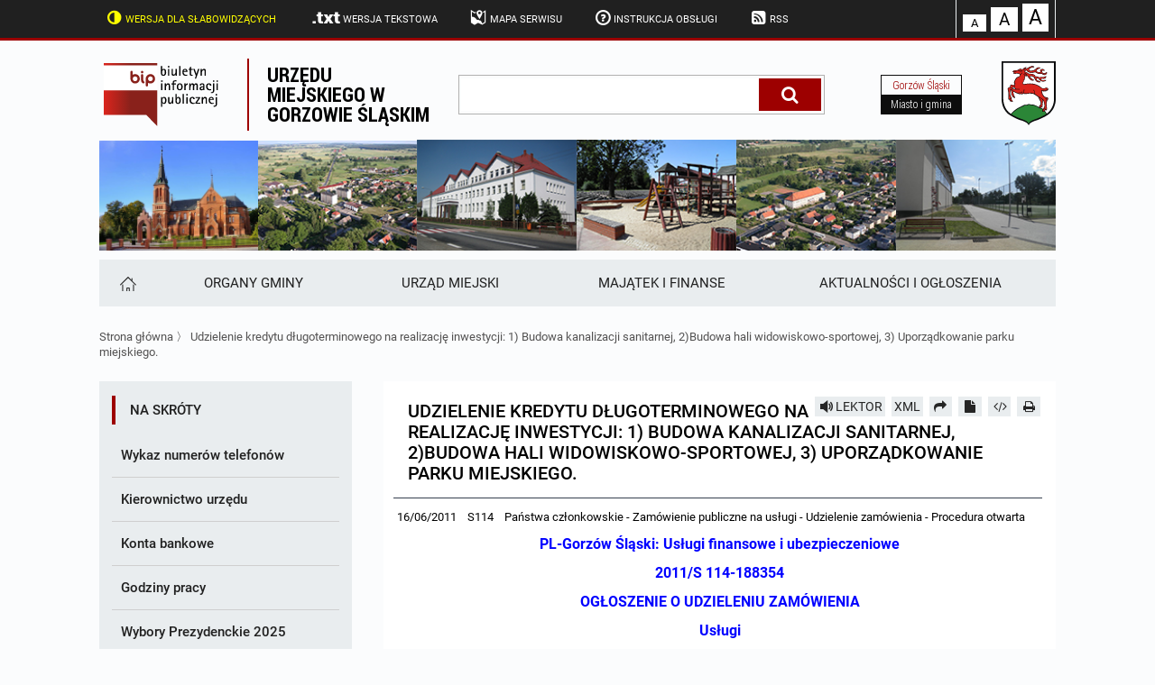

--- FILE ---
content_type: text/html; charset=UTF-8
request_url: https://bip.gorzowslaski.pl/a450-Udzielenie-kredytu-dlugoterminowego-na-realizacje-inwestycji-1-Budowa-kanalizacji-sanitarnej-2-Budowa-hali-widowiskowo-sportowej-3-Uporzadkowanie-parku-miejskiego.
body_size: 26733
content:
<!DOCTYPE HTML>
<html class="standard contrast-k2    " lang="pl">
    <head>
                <title>Udzielenie kredytu długoterminowego na realizację inwestycji: 1) Budowa kanalizacji sanitarnej, 2)Budowa hali widowiskowo-sportowej, 3) Uporządkowanie parku miejskiego. - Biuletyn informacji publicznej Gorzowa Śląskiego</title>
        <meta charset="UTF-8" />
        <meta name="viewport" content="width=device-width, initial-scale=1" >
        <meta name="description" content="" >
                    <meta name="HandheldFriendly" content="True">
                        <meta name="apple-mobile-web-app-capable" content="yes">
                        <meta name="apple-mobile-web-app-status-bar-style" content="black">
                        <meta name="viewport" content="width=device-width, initial-scale=1.0">
                        <meta name="description" content="">
                        <meta name="keywords" content="">
                        <meta name="author" content="Digital Holding Sp z o.o. http://metrocms.pl">
            <link rel="canonical" href="http://bip.gorzowslaski.pl/a450-Udzielenie-kredytu-dlugoterminowego-na-realizacje-inwestycji-1-Budowa-kanalizacji-sanitarnej-2-Budowa-hali-widowiskowo-sportowej-3-Uporzadkowanie-parku-miejskiego.">
        <link rel="shortcut icon" type="image/png" href="/favicon.ico">
        <link href="/sharedCss/main.css?v=1542878644
" rel="stylesheet" type="text/css"><link href="/css/main.css?v=1542878644
" rel="stylesheet" type="text/css">        <link rel="search" type="application/opensearchdescription+xml" href="http://bip.gorzowslaski.pl/sitemap/opensearch" title="Szukaj" />
        <script>
            //Haki ie
            document.createElement('section');
            document.createElement('header');
            document.createElement('footer');
            document.createElement('article');
            document.createElement('aside');
            document.createElement('nav');
        </script>
            </head>
    <body class=" no-js" style="">
            <header>
    <ul class="openable focusMenu white-bg" id="availMenu">
        <li class="showOnTabFocus"><a href="/version/set/wcag">Wersja dla słabowidzących</a></li>
        <li class="showOnTabFocus"><a href="#contentContainer" onclick="document.location.href = '/page/custom/dostepnosc#contentContainer';">Deklaracja dostępności</a></li>
        <li class="showOnTabFocus"><a href="#changeFont" onclick="document.querySelector('#changeFont').focus();">Przejdź do zmiany wielkości fontu</a></li>
        <li class="showOnTabFocus"><a href="#search" onclick="document.querySelector('#search').focus();">Przejdź do wyszukiwarki</a></li>
        <li class="showOnTabFocus"><a href="#mainMenuHomeButton" onclick="document.querySelector('#mainMenuHomeButton').focus();">Przejdź do menu głównego</a></li>
        <li class="showOnTabFocus"><a href="#contentContainer" onclick="document.querySelector('#contentContainer').focus();">Przejdź do treści</a></li>
        <li class="showOnTabFocus"><a href="#contentContainer" onclick="document.location.href = '/page/custom/mapa#contentContainer';">Przejdź do mapy strony</a></li>
    </ul>

    <ul class="body font-11 siteAdjustment">
        <li class="not_standard"><a href="/version/set/standard" class="contrast-link"><span class="icon-ajust"></span>Wersja standardowa</a></li>
        <li class="not_contrast"><a href="/version/set/wcag" class="contrast-lnk"><span class="icon-ajust"></span>Wersja dla słabowidzących</a></li>
        <li class="not_standard"><div  class="speechSynthesizerBtn focusable" tabindex="0" ><span class="icon-volume"></span><span class="text">Włącz lektora</span></div></li>
        <li class="not_text"><a href="/version/set/text"><span class="icon-txt"></span>Wersja tekstowa</a></li>

        <li><a href="/page/custom/mapa" class="ajaxLoader"><span class="icon-map"></span>Mapa serwisu</a></li>
        <li><a href="/page/custom/instrukcja" class="ajaxLoader"><span class="icon-help-circled-alt"></span>Instrukcja obsługi</a></li>
        <li><a href="/atom"><span class="icon-rss-squared"></span>RSS</a></li>
        <li class="right fontAdjust"><a class="small white-bg  hoverable" id="changeFont" href="/version/setFont/small" title="Standardowa czcionka">A</a><a class="medium white-bg hoverable" href="/version/setFont/medium" title="Powiększona czcionka">A</a><a class="big white-bg hoverable" href="/version/setFont/big" title="Największa czcionka">A</a></li>
    </ul>
    <div class="mobileHeader">
        <div class="menuButton"><span class="icon-menu" ></span></div>
        <div class="searchButton"><span class="icon-search" ></span></div>
    </div>
</header>
<div class="head-title body">
    <div class="logoBip">
        <img alt="logo bip" src="/gfx/bip_logo.svg" style="display: none;">
        <a href="/" class="h1 ajaxLoader">
            Biuletyn Informacji Publicznej
        </a>
    </div>
    <p class="subtitle">
        <a href="/" class="h1 ajaxLoader">
            Urzędu miejskiego w Gorzowie Śląskim        </a>
    </p>
    <div class="form-container search-box">
        <form action="/search" method="get" >
            <label for="search">wpisz szukaną frazę</label>
            <input class="font-15" id="search" name="s" placeholder="szukaj" aria-label="wpisz szukaną frazę"  value="">
            <button class="icon-search" aria-label="Szukaj" type="submit" title="Szukaj"></button>
        </form>
    </div>
    <div class="link-page">
        <a href="http://gorzowslaski.pl">
            <span>
                Gorzów Śląski            </span>
            <span>Miasto i gmina</span>
        </a>
    </div>
    <a href="http://gorzowslaski.pl"><img src="/gfx/herb.svg" alt="logo gminy"></a>
</div>
<ul class="banner body">
    <li class="banner_1"><img src="/gfx/top/1.png" alt="banner"></li>
    <li class="banner_2"><img src="/gfx/top/2.png" alt="banner1"></li>
    <li class="banner_3"><img src="/gfx/top/3.png" alt="banner2"></li>
    <li class="banner_4"><img src="/gfx/top/4.png" alt="banner3"></li>
    <li class="banner_5"><img src="/gfx/top/5.png" alt="banner4"></li>
    <li class="banner_6"><img src="/gfx/top/6.png" alt="banner5"></li>
</ul>
<nav class="topMenu body mobileMenu" id="mainMenu">
    <div  class="light-bg">
    
    <ul class="font-15 body">
        <li class="grow-0"><a href="/" id="mainMenuHomeButton" aria-label="Strona główna" title="Strona główna"><span class="icon-home"></span></a></li><li class=""><a href="/m17357/k148-RADA-MIEJSKA" class="ajaxLoader" ><span class="underline">Organy gminy</span></a></li><li class=""><a href="/m14372/k140-URZAD-MIEJSKI" class="ajaxLoader" ><span class="underline">Urząd Miejski</span></a></li><li class=""><a href="/m18134/k171-BUDZET-I-JEGO-REALIZACJE" class="ajaxLoader" ><span class="underline">Majątek i finanse</span></a></li><li class=""><a href="/m17976/k127-ZAMOWIENIA-PUBLICZNE" class="ajaxLoader" ><span class="underline">AKTUALNOŚCI I OGŁOSZENIA</span></a></li>    </ul>
</div>
</nav>
<div class="body breadcrumb">
            <a href="/" class="fire-clickAction" data-action="replaceAjax">Strona główna</a>
         〉         <a href="/a450-Udzielenie-kredytu-dlugoterminowego-na-realizacje-inwestycji-1-Budowa-kanalizacji-sanitarnej-2-Budowa-hali-widowiskowo-sportowej-3-Uporzadkowanie-parku-miejskiego." class="fire-clickAction" data-action="replaceAjax">Udzielenie kredytu długoterminowego na realizację inwestycji: 1) Budowa kanalizacji sanitarnej, 2)Budowa hali widowiskowo-sportowej, 3) Uporządkowanie parku miejskiego.</a>
        </div>
<div class="contentContainer body">
    <nav class="asideMenu">
        <div class="asideMenuFromTop">
            <div  class="light-bg">
    <span class="menuTitle font-15">Na skróty</span>
    <ul class="font-15 body">
        <li class=""><a href="/m18167/a2490-Wykaz-numerow-telefonow" class="ajaxLoader" ><span class="underline">Wykaz numerów telefonów </span></a></li><li class=""><a href="/m18168/a2480-Kierownictwo-urzedu" class="ajaxLoader" ><span class="underline">Kierownictwo urzędu</span></a></li><li class=""><a href="/m18169/a2483-Konta-bankowe" class="ajaxLoader" ><span class="underline">Konta bankowe</span></a></li><li class=""><a href="/m18170/a2482-Godziny-pracy" class="ajaxLoader" ><span class="underline">Godziny pracy</span></a></li><li class=""><a href="/m18171/k354-Wybory-Prezydenckie-2025" class="ajaxLoader" ><span class="underline">Wybory Prezydenckie 2025</span></a></li><li class=""><a href="/m18172/k336-Wybory-do-Parlamentu-Europejskiego-2024" class="ajaxLoader" ><span class="underline">Wybory do Parlamentu Europejskiego 2024</span></a></li><li class=""><a href="/m18173/k327-Wybory-samorzadowe-2024" class="ajaxLoader" ><span class="underline">Wybory samorządowe 2024</span></a></li><li class=""><a href="/m18174/k320-Wybory-do-Sejmu-RP-i-Senatu-RP-zarzadzone-na-dzien-15-pazdziernika-2023-r." class="ajaxLoader" ><span class="underline">Wybory do Sejmu RP i Senatu RP zarządzone na dzień 15 października 2023 r.</span></a></li><li class=" openable"><a href="/m18175/k78-Ogloszenia-o-przetargach" class="ajaxLoader" ><span class="underline">Ogłoszenia o przetargach</span><span class="icon-angle-down"></span></a><ul class="font-13 white-bg" ><li class=""><a href="/m18176/k82-Wykazy-lokali-uzytkowych-przeznaczonych-do-wynajmu" class="ajaxLoader" ><span class="underline">Wykazy lokali użytkowych przeznaczonych do wynajmu</span></a></li><li class=""><a href="/m18177/k95-Wykaz-nieruchomosci-przeznaczonych-do-zbycia" class="ajaxLoader" ><span class="underline">Wykaz nieruchomości przeznaczonych do zbycia</span></a></li><li class=""><a href="/m18178/k93-Wykaz-nieruchomosci-przeznaczonych-do-sprzedazy" class="ajaxLoader" ><span class="underline">Wykaz nieruchomości przeznaczonych do sprzedaży </span></a></li></ul></li><li class=" openable"><a href="/m18179/k127-ZAMOWIENIA-PUBLICZNE" class="ajaxLoader" ><span class="underline">ZAMÓWIENIA PUBLICZNE</span><span class="icon-angle-down"></span></a><ul class="font-13 white-bg" ><li class=""><a href="/m18180/k368-Zamowienia-publiczne-2026-ponizej-170-000-zlotych" class="ajaxLoader" ><span class="underline">Zamówienia publiczne 2026 - poniżej 170 000 złotych</span></a></li><li class=""><a href="/m18181/k369-Zamowienia-publiczne-2026-powyzej-170-000-zlotych" class="ajaxLoader" ><span class="underline">Zamówienia publiczne 2026 - powyżej 170 000 złotych</span></a></li><li class=""><a href="/m18182/k206-Plan-postepowan-o-udzielenie-zamowien" class="ajaxLoader" ><span class="underline">Plan postępowań o udzielenie zamówień</span></a></li><li class=""><a href="https://platformazakupowa.pl/pn/gorzowslaski"><span class="underline">Platforma zakupowa</span></a></li><li class=""><a href="/m18184/k251-Szacowanie-wartosci-zamowienia" class="ajaxLoader" ><span class="underline">Szacowanie wartości zamówienia</span></a></li><li class=" openable"><a href="/m18185/k213-Archiwum" class="ajaxLoader" ><span class="underline">Archiwum</span><span class="icon-angle-down"></span></a><ul class="font-13 white-bg" ><li class=""><a href="/m18186/k356-Zamowienia-publiczne-2025-ponizej-130-000-zlotych" class="ajaxLoader" ><span class="underline">Zamówienia publiczne 2025 - poniżej 130 000 złotych</span></a></li><li class=""><a href="/m18187/k357-Zamowienia-publiczne-2025-powyzej-130-000-zlotych" class="ajaxLoader" ><span class="underline">Zamówienia publiczne 2025 - powyżej 130 000 złotych</span></a></li><li class=""><a href="/m18188/k330-Zamowienia-publiczne-2024-powyzej-130-000-zlotych" class="ajaxLoader" ><span class="underline">Zamówienia publiczne 2024 - powyżej 130 000 złotych</span></a></li><li class=""><a href="/m18189/k329-Zamowienia-publiczne-2024-ponizej-130-000-zlotych" class="ajaxLoader" ><span class="underline">Zamówienia publiczne 2024 - poniżej 130 000 złotych</span></a></li><li class=""><a href="/m18190/k314-Zamowienia-publiczne-2023-powyzej-130-000-zlotych" class="ajaxLoader" ><span class="underline">Zamówienia publiczne 2023 - powyżej 130 000 złotych</span></a></li><li class=""><a href="/m18191/k313-Zamowienia-publiczne-2023-ponizej-130-000-zlotych" class="ajaxLoader" ><span class="underline">Zamówienia publiczne 2023 - poniżej 130 000 złotych</span></a></li><li class=""><a href="/m18192/k299-Zamowienia-publiczne-2022-powyzej-130-000-zlotych" class="ajaxLoader" ><span class="underline">Zamówienia publiczne 2022 - powyżej 130 000 złotych</span></a></li><li class=""><a href="/m18193/k298-Zamowienia-publiczne-2022-ponizej-130-000-zlotych" class="ajaxLoader" ><span class="underline">Zamówienia publiczne 2022 - poniżej 130 000 złotych</span></a></li><li class=""><a href="/m18194/k273-Zamownienia-publiczne-2021-ponizej-130-000-zlotych" class="ajaxLoader" ><span class="underline">Zamównienia publiczne 2021 - poniżej 130 000 złotych</span></a></li><li class=""><a href="/m18195/k272-Zamownienia-publiczne-2021-powyzej-130-000-zlotych" class="ajaxLoader" ><span class="underline">Zamównienia publiczne 2021 - powyżej 130 000 złotych</span></a></li><li class=""><a href="/m18196/k255-Zamownienia-publiczne-2020-ponizej-30-000-euro" class="ajaxLoader" ><span class="underline">Zamównienia publiczne 2020 - poniżej 30 000 euro</span></a></li><li class=""><a href="/m18197/k256-Zamownienia-publiczne-2020-powyzej-30-000-euro" class="ajaxLoader" ><span class="underline">Zamównienia publiczne 2020 - powyżej 30 000 euro</span></a></li><li class=""><a href="/m18198/k238-Zamowienia-publiczne-2019-ponizej-30-000-euro" class="ajaxLoader" ><span class="underline">Zamówienia publiczne 2019 - poniżej 30 000 euro</span></a></li><li class=""><a href="/m18199/k239-Zamowienia-publiczne-2019-powyzej-30-000-euro" class="ajaxLoader" ><span class="underline">Zamówienia publiczne 2019 - powyżej 30 000 euro</span></a></li><li class=""><a href="/m18200/k224-Zamownienia-publiczne-2018-ponizej-30-000-euro" class="ajaxLoader" ><span class="underline">Zamównienia publiczne 2018 - poniżej 30 000 euro</span></a></li><li class=""><a href="/m18201/k225-Zamownienia-publiczne-2018-powyzej-30-000-euro" class="ajaxLoader" ><span class="underline">Zamównienia publiczne 2018 - powyżej 30 000 euro</span></a></li><li class=""><a href="/m18202/k208-Zamowienia-publiczne-2017-ponizej-30-000-euro." class="ajaxLoader" ><span class="underline">Zamówienia publiczne 2017 - poniżej 30 000 euro.</span></a></li><li class=""><a href="/m18203/k209-Zamowienia-publiczne-2017-powyzej-30-000-euro." class="ajaxLoader" ><span class="underline">Zamówienia publiczne 2017 - powyżej 30 000 euro.</span></a></li><li class=""><a href="/m18204/k115-Zamowienia-publiczne-2016-ponizej-30-000-euro." class="ajaxLoader" ><span class="underline">Zamówienia publiczne 2016 - poniżej 30 000 euro.</span></a></li><li class=""><a href="/m18205/k116-Zamowienia-publiczne-2016-powyzej-30-000-euro." class="ajaxLoader" ><span class="underline">Zamówienia publiczne 2016 - powyżej 30 000 euro.</span></a></li></ul></li></ul></li><li class=""><a href="/m18206/k276-NARODOWY-SPIS-POWSZECHNY-LUDNOSCI-I-MIESZKAN-2021" class="ajaxLoader" ><span class="underline">NARODOWY SPIS POWSZECHNY LUDNOŚCI I MIESZKAŃ 2021</span></a></li><li class=""><a href="/m18207/k245-Konsultacje-spoleczne" class="ajaxLoader" ><span class="underline">Konsultacje społeczne</span></a></li><li class=""><a href="/m18208/k246-Raport-o-stanie-Gminy" class="ajaxLoader" ><span class="underline">Raport o stanie Gminy</span></a></li><li class=""><a href="/m18209/k347-Budzet-2025" class="ajaxLoader" ><span class="underline">Budżet 2025</span></a></li><li class=""><a href="/m18210/k370-Budzet-2026" class="ajaxLoader" ><span class="underline">Budżet 2026</span></a></li><li class=" openable"><a href="/m18211/k266-Ochrona-srodowiska" class="ajaxLoader" ><span class="underline">Ochrona środowiska</span><span class="icon-angle-down"></span></a><ul class="font-13 white-bg" ><li class=""><a href="/m18212/k333-Sprawozdania-z-realizacji-Programu-Ochrony-Powietrza-w-Gminie-Gorzow-Slaski" class="ajaxLoader" ><span class="underline">Sprawozdania z realizacji Programu Ochrony Powietrza w Gminie Gorzów Śląski </span></a></li></ul></li><li class=""><a href="/m18213/k36-Podatki-i-oplaty" class="ajaxLoader" ><span class="underline">Podatki i opłaty </span></a></li><li class=" openable"><a href="/m18214/k226-PLANOWANIE-PRZESTRZENNE" class="ajaxLoader" ><span class="underline">PLANOWANIE PRZESTRZENNE</span><span class="icon-angle-down"></span></a><ul class="font-13 white-bg" ><li class=""><a href="/m18215/k349-ROK-2025" class="ajaxLoader" ><span class="underline">ROK 2025</span></a></li><li class=""><a href="/m18216/k367-ROK-2026" class="ajaxLoader" ><span class="underline">ROK 2026</span></a></li><li class=""><a href="/m18217/k355-Plan-ogolny" class="ajaxLoader" ><span class="underline">Plan ogólny</span></a></li><li class=""><a href="/m18218/[base64]" class="ajaxLoader" ><span class="underline">Miejscowy Plan Zagospodarowania Przestrzennego dla terenów położonych na gruntach w rejonie ulic Chopina, Piaskowej, Okólnej, Krótkiej i Byczyńskiej w Gorzowie Śląskim oraz na gruntach w obrębie geodezyjnym Kozłowice</span></a></li><li class=""><a href="/m18219/k363-Miejscowy-plan-zagospodarowania-przestrzennego-dla-fragmentow-obrebow-Gola-Krzyzanowice-Uszyce-oraz-Zdziechowice-w-gminie-Gorzow-Slaski" class="ajaxLoader" ><span class="underline">Miejscowy plan zagospodarowania przestrzennego dla fragmentów obrębów Goła, Krzyżanowice, Uszyce oraz Zdziechowice w gminie Gorzów Śląski</span></a></li><li class=""><a href="/m18220/a6329-Uchwala-w-sprawie-Miejscowego-Planu-Zagospodarowania-Przestrzennego" class="ajaxLoader" ><span class="underline">Uchwała w sprawie Miejscowego Planu Zagospodarowania Przestrzennego</span></a></li><li class=""><a href="/m18221/k303-Wylozenie-projektu-miejscowego-planu-zagospodarowania-przestrzennego" class="ajaxLoader" ><span class="underline">Wyłożenie projektu miejscowego planu zagospodarowania przestrzennego</span></a></li><li class=""><a href="/m18222/k263-Archiwum-PP" class="ajaxLoader" ><span class="underline">Archiwum PP</span></a></li></ul></li><li class=""><a href="/m18223/k250-RODO" class="ajaxLoader" ><span class="underline">RODO</span></a></li><li class=" openable"><a href="/m18224/k253-Petycje" class="ajaxLoader" ><span class="underline">Petycje</span><span class="icon-angle-down"></span></a><ul class="font-13 white-bg" ><li class=""><a href="/m18225/k361-Petycje-2025" class="ajaxLoader" ><span class="underline">Petycje 2025</span></a></li><li class=""><a href="/m18226/k344-Petycje-2024" class="ajaxLoader" ><span class="underline">Petycje 2024</span></a></li><li class=""><a href="/m18227/k334-Petycje-2023" class="ajaxLoader" ><span class="underline">Petycje 2023</span></a></li><li class=""><a href="/m18228/k300-Petycje-2022" class="ajaxLoader" ><span class="underline">Petycje 2022</span></a></li><li class=""><a href="/m18229/k281-Petycje-2021" class="ajaxLoader" ><span class="underline">Petycje 2021</span></a></li><li class=""><a href="/m18230/k267-Petycje-2020" class="ajaxLoader" ><span class="underline">Petycje 2020</span></a></li><li class=""><a href="/m18231/k254-Petycje-2019" class="ajaxLoader" ><span class="underline">Petycje 2019</span></a></li></ul></li><li class=" openable"><a href="/m18232/k287-Serwisy-internetowe" class="ajaxLoader" ><span class="underline">Serwisy internetowe</span><span class="icon-angle-down"></span></a><ul class="font-13 white-bg" ><li class=""><a href="http://olesno.giportal.pl"><span class="underline">GeoInfo 7 Portal</span></a></li><li class=""><a href="http://www.gorzowslaski.e-mapa.net/"><span class="underline">E-mapa</span></a></li></ul></li>    </ul>
</div>
        </div>
        <ul class="bigMenu">
            <li>
                <a href="http://epuap.gov.pl/wps/portal/strefa-klienta/katalog-spraw/profil-urzedu/660q2rlvsj" aria-label="epuap">
                    <img src="/gfx/lewa/0.png" alt="epuap"/>
                </a>
            </li>
            <li>
                <a href="https://prod.ceidg.gov.pl/" aria-label="ceidg">
                    <img src="/gfx/lewa/1.png" alt="ceidg"/>
                </a>
            </li>
            <li>
                <a href="http://dziennikustaw.gov.pl/" aria-label="dziennik ustaw">
                    <img src="/gfx/lewa/2.png" alt="dziennik ustaw"/>
                </a>
            </li>
            <li>
                <a href="http://monitorpolski.gov.pl/" aria-label="monitor polski">
                    <img src="/gfx/lewa/3.png" alt="monitor polski"/>
                </a>
            </li>
            <li>
                <a href="https://www.bip.gov.pl/" aria-label="bip gov">
                    <img src="/gfx/lewa/4.png" alt="bip gov"/>
                </a>
            </li>
        </ul>
    </nav>
    <div class="content" id="contentContainer">
<article data-id="450" id="article-450" data-readableelements='[".title",".articleContent"]'>
     <div class="article_buttons">
                        <div class=" light-bg hoverable readBtn readable icon-volume" data-id='450' data-type='article'  title="Przeczytaj artykuł" aria-label="Przeczytaj artykuł" data-text="STOP">LEKTOR</div>
                                <a class="light-bg hoverable" href="/cms/showArticleAsXml/id/450 " title="xml">XML</a>
                                <a class="icon-forward light-bg hoverable" href="mailto:?subject=Udzielenie%20kredytu%20d%C5%82ugoterminowego%20na%20realizacj%C4%99%20inwestycji%3A%201%29%20Budowa%20kanalizacji%20sanitarnej%2C%202%29Budowa%20hali%20widowiskowo-sportowej%2C%203%29%20Uporz%C4%85dkowanie%20parku%20miejskiego.&body=http%3A%2F%2Fbip.gorzowslaski.pl%2Fa450-Udzielenie-kredytu-dlugoterminowego-na-realizacje-inwestycji-1-Budowa-kanalizacji-sanitarnej-2-Budowa-hali-widowiskowo-sportowej-3-Uporzadkowanie-parku-miejskiego." title="Prześlij dalej" aria-label="Prześlij dalej"></a>
                                <a class="icon-doc-inv light-bg hoverable" href="/cms/downloadArticleAsPdf/id/450" title="Pobierz artykuł jako PDF"></a>
                <a class="icon-code light-bg hoverable" href="/cms/downloadArticleAsHtml/id/450" title="Pobierz artykuł jako HTML" aria-label="Pobierz artykuł jako HTML"></a>
                            <a class="icon-print action-print light-bg hoverable" href="" title="Drukuj" aria-label="Drukuj"></a>
        </div>    <h1 class="title font-21">Udzielenie kredytu długoterminowego na realizację inwestycji: 1) Budowa kanalizacji sanitarnej, 2)Budowa hali widowiskowo-sportowej, 3) Uporządkowanie parku miejskiego.</h1>
    <div class='articleContent'>
        <!--[if gte mso 9]><xml>
 <w:WordDocument>
  <w:View>Normal</w:View>
  <w:Zoom>0</w:Zoom>
  <w:HyphenationZone>21</w:HyphenationZone>
  <w:PunctuationKerning/>
  <w:ValidateAgainstSchemas/>
  <w:SaveIfXMLInvalid>false</w:SaveIfXMLInvalid>
  <w:IgnoreMixedContent>false</w:IgnoreMixedContent>
  <w:AlwaysShowPlaceholderText>false</w:AlwaysShowPlaceholderText>
  <w:Compatibility>
   <w:BreakWrappedTables/>
   <w:SnapToGridInCell/>
   <w:WrapTextWithPunct/>
   <w:UseAsianBreakRules/>
   <w:DontGrowAutofit/>
  </w:Compatibility>
  <w:BrowserLevel>MicrosoftInternetExplorer4</w:BrowserLevel>
 </w:WordDocument>
</xml><![endif]--><!--[if gte mso 9]><xml>
 <w:LatentStyles DefLockedState="false" LatentStyleCount="156">
 </w:LatentStyles>
</xml><![endif]--><!--[if gte mso 10]>
<style>
 /* Style Definitions */
 table.MsoNormalTable
	{mso-style-name:Standardowy;
	mso-tstyle-rowband-size:0;
	mso-tstyle-colband-size:0;
	mso-style-noshow:yes;
	mso-style-parent:"";
	mso-padding-alt:0cm 5.4pt 0cm 5.4pt;
	mso-para-margin:0cm;
	mso-para-margin-bottom:.0001pt;
	mso-pagination:widow-orphan;
	font-size:10.0pt;
	font-family:"Times New Roman";
	mso-ansi-language:#0400;
	mso-fareast-language:#0400;
	mso-bidi-language:#0400;}
</style>
<![endif]--><!--[if gte mso 9]><xml>
 <w:WordDocument>
  <w:View>Normal</w:View>
  <w:Zoom>0</w:Zoom>
  <w:HyphenationZone>21</w:HyphenationZone>
  <w:PunctuationKerning/>
  <w:ValidateAgainstSchemas/>
  <w:SaveIfXMLInvalid>false</w:SaveIfXMLInvalid>
  <w:IgnoreMixedContent>false</w:IgnoreMixedContent>
  <w:AlwaysShowPlaceholderText>false</w:AlwaysShowPlaceholderText>
  <w:Compatibility>
   <w:BreakWrappedTables/>
   <w:SnapToGridInCell/>
   <w:WrapTextWithPunct/>
   <w:UseAsianBreakRules/>
   <w:DontGrowAutofit/>
  </w:Compatibility>
  <w:BrowserLevel>MicrosoftInternetExplorer4</w:BrowserLevel>
 </w:WordDocument>
</xml><![endif]--><!--[if gte mso 9]><xml>
 <w:LatentStyles DefLockedState="false" LatentStyleCount="156">
 </w:LatentStyles>
</xml><![endif]--><!--[if !mso]><object
 classid="clsid:38481807-CA0E-42D2-BF39-B33AF135CC4D" id=ieooui></object>
<style>
st1\:*{behavior:url(#ieooui) }
</style>
<![endif]--><!--[if gte mso 10]>
<style>
 /* Style Definitions */
 table.MsoNormalTable
	{mso-style-name:Standardowy;
	mso-tstyle-rowband-size:0;
	mso-tstyle-colband-size:0;
	mso-style-noshow:yes;
	mso-style-parent:"";
	mso-padding-alt:0cm 5.4pt 0cm 5.4pt;
	mso-para-margin:0cm;
	mso-para-margin-bottom:.0001pt;
	mso-pagination:widow-orphan;
	font-size:10.0pt;
	font-family:"Times New Roman";
	mso-ansi-language:#0400;
	mso-fareast-language:#0400;
	mso-bidi-language:#0400;}
</style>
<![endif]--><!--[if gte mso 9]><xml>
 <o:shapedefaults v:ext="edit" spidmax="2049"/>
</xml><![endif]--><!--[if gte mso 9]><xml>
 <o:shapelayout v:ext="edit">
  <o:idmap v:ext="edit" data="1"/>
 </o:shapelayout></xml><![endif]--><!--[if gte mso 9]><xml>
 <w:WordDocument>
  <w:View>Normal</w:View>
  <w:Zoom>0</w:Zoom>
  <w:HyphenationZone>21</w:HyphenationZone>
  <w:PunctuationKerning/>
  <w:ValidateAgainstSchemas/>
  <w:SaveIfXMLInvalid>false</w:SaveIfXMLInvalid>
  <w:IgnoreMixedContent>false</w:IgnoreMixedContent>
  <w:AlwaysShowPlaceholderText>false</w:AlwaysShowPlaceholderText>
  <w:Compatibility>
   <w:BreakWrappedTables/>
   <w:SnapToGridInCell/>
   <w:WrapTextWithPunct/>
   <w:UseAsianBreakRules/>
   <w:DontGrowAutofit/>
  </w:Compatibility>
  <w:BrowserLevel>MicrosoftInternetExplorer4</w:BrowserLevel>
 </w:WordDocument>
</xml><![endif]--><!--[if gte mso 9]><xml>
 <w:LatentStyles DefLockedState="false" LatentStyleCount="156">
 </w:LatentStyles>
</xml><![endif]--><!--[if gte mso 10]>
<style>
 /* Style Definitions */
 table.MsoNormalTable
	{mso-style-name:Standardowy;
	mso-tstyle-rowband-size:0;
	mso-tstyle-colband-size:0;
	mso-style-noshow:yes;
	mso-style-parent:"";
	mso-padding-alt:0cm 5.4pt 0cm 5.4pt;
	mso-para-margin:0cm;
	mso-para-margin-bottom:.0001pt;
	mso-pagination:widow-orphan;
	font-size:10.0pt;
	font-family:"Times New Roman";
	mso-ansi-language:#0400;
	mso-fareast-language:#0400;
	mso-bidi-language:#0400;}
</style>
<![endif]--><!--[if gte mso 9]><xml>
 <o:shapedefaults v:ext="edit" spidmax="1026"/>
</xml><![endif]--><!--[if gte mso 9]><xml>
 <o:shapelayout v:ext="edit">
  <o:idmap v:ext="edit" data="1"/>
 </o:shapelayout></xml><![endif]--><!--[if gte mso 9]><xml>
 <w:WordDocument>
  <w:View>Normal</w:View>
  <w:Zoom>0</w:Zoom>
  <w:HyphenationZone>21</w:HyphenationZone>
  <w:PunctuationKerning/>
  <w:ValidateAgainstSchemas/>
  <w:SaveIfXMLInvalid>false</w:SaveIfXMLInvalid>
  <w:IgnoreMixedContent>false</w:IgnoreMixedContent>
  <w:AlwaysShowPlaceholderText>false</w:AlwaysShowPlaceholderText>
  <w:Compatibility>
   <w:BreakWrappedTables/>
   <w:SnapToGridInCell/>
   <w:WrapTextWithPunct/>
   <w:UseAsianBreakRules/>
   <w:DontGrowAutofit/>
  </w:Compatibility>
  <w:BrowserLevel>MicrosoftInternetExplorer4</w:BrowserLevel>
 </w:WordDocument>
</xml><![endif]--><!--[if gte mso 9]><xml>
 <w:LatentStyles DefLockedState="false" LatentStyleCount="156">
 </w:LatentStyles>
</xml><![endif]--><!--[if gte mso 10]>
<style>
 /* Style Definitions */
 table.MsoNormalTable
	{mso-style-name:Standardowy;
	mso-tstyle-rowband-size:0;
	mso-tstyle-colband-size:0;
	mso-style-noshow:yes;
	mso-style-parent:"";
	mso-padding-alt:0cm 5.4pt 0cm 5.4pt;
	mso-para-margin:0cm;
	mso-para-margin-bottom:.0001pt;
	mso-pagination:widow-orphan;
	font-size:10.0pt;
	font-family:"Times New Roman";
	mso-ansi-language:#0400;
	mso-fareast-language:#0400;
	mso-bidi-language:#0400;}
</style>
<![endif]-->
<p class="MsoNormal"><span class="date">16/06/2011</span> &nbsp;&nbsp; <span class="oj">S114</span> &nbsp;&nbsp; <span class="heading">Państwa członkowskie - Zamówienie publiczne na usługi - Udzielenie zamówienia - Procedura otwarta&nbsp; </span></p>
<p align="center" style="text-align:center"><span style="font-size: medium;"><span style="color: rgb(0, 0, 255);"><b>PL-Gorzów Śląski: Usługi finansowe i&nbsp;ubezpieczeniowe</b></span></span></p>
<p align="center" style="text-align:center"><span style="font-size: medium;"><span style="color: rgb(0, 0, 255);"><b>2011/S 114-188354</b></span></span></p>
<p align="center" style="text-align:center"><span style="font-size: medium;"><span style="color: rgb(0, 0, 255);"><b>OGŁOSZENIE O UDZIELENIU ZAM&Oacute;WIENIA</b></span></span></p>
<p align="center" style="text-align:center"><span style="font-size: medium;"><span style="color: rgb(0, 0, 255);"><b>Usługi</b></span></span></p>
<p class="tigrseq"><a name="id2857585-I."></a>SEKCJA I: INSTYTUCJA ZAMAWIAJĄCA</p>
<p class="MsoNormal"><span class="nomark"><span style="color:black">I.1)</span></span><span class="timark"><b><span style="color:black">NAZWA, ADRESY I OSOBY KONTAKTOWE</span></b></span></p>
<p class="addr"><span style="color:black">Gmina Gorzów Śląski<br />
ul. Wojska Polskiego 15<br />
Do wiadomości: Marcin Grabowski<br />
46-310 Gorzów Śląski<br />
POLSKA<br />
Tel. +48 343505710<br />
E-mail: <a href="mailto:um@gorzowslaski.pl?subject=TED">um@gorzowslaski.pl</a><br />
Faks +48 343505710</span></p>
<p class="ft"><b><span style="color:black">Adresy internetowe</span></b><span style="color:black"> </span></p>
<p class="txurl"><span style="color:black">Ogólny adres instytucji zamawiającej <a target="_blank" href="http://www.gorzowslaski.pl/">http://www.gorzowslaski.pl</a></span></p>
<p class="MsoNormal"><span class="nomark"><span style="color:black">I.2)</span></span><span class="timark"><b><span style="color:black">RODZAJ INSTYTUCJI ZAMAWIAJĄCEJ I GŁ&Oacute;WNY PRZEDMIOT LUB PRZEDMIOTY DZIAŁALNOŚCI</span></b></span></p>
<p class="MsoNormal"><span style="color:black">Organ władzy regionalnej lub lokalnej<br />
Ogólne usługi publiczne<br />
Instytucja zamawiająca dokonuje zakupu w imieniu innych instytucji zamawiających Nie</span></p>
<p class="tigrseq"><a name="id2857586-II."></a>SEKCJA II: PRZEDMIOT ZAM&Oacute;WIENIA</p>
<p class="MsoNormal"><span class="nomark"><span style="color:black">II.1)</span></span><span class="timark"><b><span style="color:black">OPIS</span></b></span></p>
<p class="MsoNormal"><span class="nomark"><span style="color:black">II.1.1)</span></span><span class="timark"><b><span style="color:black">Nazwa nadana zamówieniu przez instytucję zamawiającą</span></b></span></p>
<p class="MsoNormal"><span style="color:black">Udzielenie kredytu długoterminowego na realizację inwestycji:<br />
1) Budowa kanalizacji sanitarnej,<br />
2) Budowa hali widowiskowo-sportowe,<br />
3) Uporządkowanie parku miejskiego.</span></p>
<p class="MsoNormal"><span class="nomark"><span style="color:black">II.1.2)</span></span><span class="timark"><b><span style="color:black">Rodzaj zamówienia oraz lokalizacja robót budowlanych, miejsce realizacji dostawy lub świadczenia usług</span></b></span></p>
<p class="MsoNormal"><span style="color:black">Usługi<br />
Kategoria usług: nr 6</span></p>
<p class="txnuts"><span style="color:black">Kod NUTS <span class="nutscode"><span title="Opolski">PL522</span></span></span></p>
<p class="MsoNormal"><span class="nomark"><span style="color:black">II.1.3)</span></span><span class="timark"><b><span style="color:black">Ogłoszenie dotyczy</span></b></span></p>
<p class="MsoNormal"><span class="nomark"><span style="color:black">II.1.4)</span></span><span class="timark"><b><span style="color:black">Krótki opis zamówienia lub zakupu</span></b></span></p>
<p class="MsoNormal"><span style="color:black">Część 1.<br />
Budowa kanalizacji sanitarnej w miejscowości Jastrzygowice i Gorzów Śląski, ul. Oleska.<br />
Udzielenie i obsługa kredytu długoterminowego w kwocie 1 700 000,00 PLN zgodnie z uchwałą V/34/2011 Rady Miejskiej w Gorzowie Śląskim z dnia 23.3.2011.<br />
Część 2.<br />
Budowa hali widowiskowo-sportowej w Gorzowie Śląskim.<br />
Udzielenie i obsługa kredytu długoterminowego w kwocie 1 450 000,00 PLN zgodnie z uchwałą V/32/2011 Rady Miejskiej w Gorzowie Śląskim z dnia 23.3.2011.<br />
Część 3.<br />
Uporządkowanie parku miejskiego w Gorzowie Śląskim, wraz z infrastrukturą sportowo-rekreacyjną i odnową amfiteatru.<br />
Udzielenie i obsługa kredytu długoterminowego w kwocie 440 000,00 PLN zgodnie z uchwałą V/33/2011 Rady Miejskiej w Gorzowie Śląskim z dnia 23.3.2011.</span></p>
<p class="MsoNormal"><span class="nomark"><span style="color:black">II.1.5)</span></span><span class="timark"><b><span style="color:black">Wspólny Słownik Zamówień (CPV)</span></b></span></p>
<p><span title="Usługi finansowe i&nbsp;ubezpieczeniowe"><span class="cpvcode"><span style="color:black">66000000</span></span></span><span style="color:black">, <span class="cpvcode"><span title="Usługi udzielania kredytu">66113000</span></span></span></p>
<p class="MsoNormal"><span class="nomark"><span style="color:black">II.1.6)</span></span><span class="timark"><b><span style="color:black">Zamówienie jest objęte Porozumieniem w sprawie zamówień rządowych (GPA)</span></b></span></p>
<p class="MsoNormal"><span style="color:black">Nie</span></p>
<p class="MsoNormal"><span class="nomark"><span style="color:black">II.2)</span></span><span class="timark"><b><span style="color:black">CAŁKOWITA KOŃCOWA WARTOŚĆ ZAM&Oacute;WIENIA</span></b></span></p>
<p class="MsoNormal"><span class="nomark"><span style="color:black">II.2.1)</span></span><span class="timark"><b><span style="color:black">Całkowita końcowa wartość zamówienia</span></b></span></p>
<p class="MsoNormal"><span style="color:black">Wartość 1 037 185,50 PLN<br />
Bez VAT</span></p>
<p class="tigrseq"><a name="id2857587-IV."></a>SEKCJA IV: PROCEDURA</p>
<p class="MsoNormal"><span class="nomark"><span style="color:black">IV.1)</span></span><span class="timark"><b><span style="color:black">RODZAJ PROCEDURY</span></b></span></p>
<p class="MsoNormal"><span class="nomark"><span style="color:black">IV.1.1)</span></span><span class="timark"><b><span style="color:black">Rodzaj procedury</span></b></span></p>
<p class="MsoNormal"><span style="color:black">Otwarta</span></p>
<p class="MsoNormal"><span class="nomark"><span style="color:black">IV.2)</span></span><span class="timark"><b><span style="color:black">KRYTERIA UDZIELENIA ZAM&Oacute;WIENIA</span></b></span></p>
<p class="MsoNormal"><span class="nomark"><span style="color:black">IV.2.1)</span></span><span class="timark"><b><span style="color:black">Kryteria udzielenia zamówienia</span></b></span></p>
<p class="MsoNormal"><span style="color:black">Najniższa cena</span></p>
<p class="MsoNormal"><span class="timark"><b><span style="color:black">Oferta najkorzystniejsza ekonomicznie z uwzględnieniem kryteriów</span></b></span></p>
<p class="MsoNormal"><span style="color:black">Nie</span></p>
<p class="MsoNormal"><span class="nomark"><span style="color:black">IV.3)</span></span><span class="timark"><b><span style="color:black">INFORMACJE ADMINISTRACYJNE</span></b></span></p>
<p class="MsoNormal"><span class="nomark"><span style="color:black">IV.3.2)</span></span><span class="timark"><b><span style="color:black">Poprzednie publikacje dotyczące tego samego zamówienia</span></b></span></p>
<p class="MsoNormal"><span style="color:black">PIŚ-IV.271.9.2011</span></p>
<p class="MsoNormal"><span class="nomark"><span style="color:black">IV.3.2)</span></span><span class="timark"><b><span style="color:black">Poprzednie publikacje dotycz?ce tego samego zamówienia</span></b></span></p>
<p class="ft"><b><span style="color:black">Ogłoszenie o zamówieniu</span></b></p>
<p class="txnum"><span style="color:black">Numer ogłoszenia w Dz.U. UE: <a href="http://ted.europa.eu/udl?uri=TED:NOTICE:118215-2011:TEXT:PL:HTML">2011/S 072-118215</a> z dnia 11.4.2011</span></p>
<p class="tigrseq"><a name="id2857588-V."></a>SEKCJA V: UDZIELENIE ZAM&Oacute;WIENIA</p>
<p class="MsoNormal">CZĘŚĆ NR 1 - NAZWA Budowa kanalizacji sanitarnej w miejscowości Jastrzygowice i Gorzów Śląski, ul. Oleska Udzielenie i obsługa kredytu długoterminowego w kwocie 1 700 000,00 PLN zgodnie z uchwałą V/34/2011 Rady Miejskiej w Gorzowie Śląskim z dnia 23.3.2011.</p>
<p class="MsoNormal"><span class="nomark"><span style="color:black">V.1)</span></span><span class="timark"><b><span style="color:black">DATA DECYZJI O UDZIELENIU ZAM&Oacute;WIENIA:</span></b></span></p>
<p class="MsoNormal"><span style="color:black">14.6.2011</span></p>
<p class="MsoNormal"><span class="nomark"><span style="color:black">V.2)</span></span><span class="timark"><b><span style="color:black">LICZBA OTRZYMANYCH OFERT:</span></b></span></p>
<p class="MsoNormal"><span style="color:black">4</span></p>
<p class="MsoNormal"><span class="nomark"><span style="color:black">V.3)</span></span><span class="timark"><b><span style="color:black">NAZWA I ADRES WYKONAWCY, NA RZECZ KT&Oacute;REGO ZOSTAŁA WYDANA DECYZJA O UDZIELENIU ZAM&Oacute;WIENIA</span></b></span></p>
<p class="addr"><span style="color:black">ING Bank Śląski SA z siedzibą w Katowicach przy ul. Sokolskiej 34, 40-086 Katowice, Oddział w Opolu<br />
ul. Zwierzyniecka 2<br />
45-109 Opole<br />
POLSKA<br />
E-mail: <a href="mailto:k-opo-o1-oddz.opole.zwierzyniecka.2@pl.ing-ad?subject=TED">k-opo-o1-oddz.opole.zwierzyniecka.2@pl.ing-ad</a><br />
Tel. +48 774013595<br />
Internet: <a target="_blank" href="http://www.ing.pl/">www.ing.pl</a><br />
Faks +48 774013595</span></p>
<p class="MsoNormal"><span class="nomark"><span style="color:black">V.4)</span></span><span class="timark"><b><span style="color:black">INFORMACJE NA TEMAT WARTOŚCI ZAM&Oacute;WIENIA</span></b></span></p>
<p class="MsoNormal"><span style="color:black">Początkowa szacunkowa całkowita wartość zamówienia <br />
Wartość 584 582,00 PLN<br />
Bez VAT<br />
Całkowita końcowa wartość zamówienia<br />
Najniższa oferta 562 582,19 oraz najwyższa oferta 614 356,11 PLN<br />
Bez VAT</span></p>
<p class="MsoNormal"><span class="nomark"><span style="color:black">V.5)</span></span><span class="timark"><b><span style="color:black">PRZEWIDYWANE JEST ZLECENIE PODWYKONAWSTWA W RAMACH ZAM&Oacute;WIENIA</span></b></span></p>
<p class="MsoNormal">CZĘŚĆ NR 2 - NAZWA Budowa hali widowiskowo-sportowej w Gorzowie Śląskim Udzielenie i obsługa kredytu długoterminowego w kwocie 1 450 000,00 PLN zgodnie z uchwałą V/32/2011 Rady Miejskiej w Gorzowie Śląskim z dnia 23.3.2011.</p>
<p class="MsoNormal"><span class="nomark"><span style="color:black">V.1)</span></span><span class="timark"><b><span style="color:black">DATA DECYZJI O UDZIELENIU ZAM&Oacute;WIENIA:</span></b></span></p>
<p class="MsoNormal"><span style="color:black">14.6.2011</span></p>
<p class="MsoNormal"><span class="nomark"><span style="color:black">V.2)</span></span><span class="timark"><b><span style="color:black">LICZBA OTRZYMANYCH OFERT:</span></b></span></p>
<p class="MsoNormal"><span style="color:black">4</span></p>
<p class="MsoNormal"><span class="nomark"><span style="color:black">V.3)</span></span><span class="timark"><b><span style="color:black">NAZWA I ADRES WYKONAWCY, NA RZECZ KT&Oacute;REGO ZOSTAŁA WYDANA DECYZJA O UDZIELENIU ZAM&Oacute;WIENIA</span></b></span></p>
<p class="addr"><span style="color:black">ING Bank Śląski SA z siedziłą w Katowicach przy ul. Sokolskiej 34, 40-086 Katowice<br />
ul. Zwierzyniecka 2<br />
45-019 Opole<br />
POLSKA<br />
E-mail: <a href="mailto:k-opo-o1-oddz.opole.zwierzyniecka.2@pl.ing-ad?subject=TED">k-opo-o1-oddz.opole.zwierzyniecka.2@pl.ing-ad</a><br />
Tel. +48 774013595<br />
Internet: <a target="_blank" href="http://www.ing.pl/">www.ing.pl</a><br />
Faks +48 774013595</span></p>
<p class="MsoNormal"><span class="nomark"><span style="color:black">V.4)</span></span><span class="timark"><b><span style="color:black">INFORMACJE NA TEMAT WARTOŚCI ZAM&Oacute;WIENIA</span></b></span></p>
<p class="MsoNormal"><span style="color:black">Początkowa szacunkowa całkowita wartość zamówienia <br />
Wartość 434 359,00 PLN<br />
Całkowita końcowa wartość zamówienia<br />
Najniższa oferta 418 317,10 oraz najwyższa oferta 458 235,99 PLN<br />
Bez VAT</span></p>
<p class="MsoNormal"><span class="nomark"><span style="color:black">V.5)</span></span><span class="timark"><b><span style="color:black">PRZEWIDYWANE JEST ZLECENIE PODWYKONAWSTWA W RAMACH ZAM&Oacute;WIENIA</span></b></span></p>
<p class="MsoNormal">CZĘŚĆ NR 3 - NAZWA Uporządkowanie parku miejskiego w Gorzowie Śląskim, wraz z infrastrukturą sportowo-rekreacyjną i odnową amfiteatru. Udzielenie i obsługa kredytu długoterminowego w kwocie 440 000,00 PLN zgodnie z uchwałą V/33/2011 Rady Miejskiej w Gorzowie Śląskim z dnia 23.3.2011.</p>
<p class="MsoNormal"><span class="nomark"><span style="color:black">V.1)</span></span><span class="timark"><b><span style="color:black">DATA DECYZJI O UDZIELENIU ZAM&Oacute;WIENIA:</span></b></span></p>
<p class="MsoNormal"><span style="color:black">14.6.2011</span></p>
<p class="MsoNormal"><span class="nomark"><span style="color:black">V.2)</span></span><span class="timark"><b><span style="color:black">LICZBA OTRZYMANYCH OFERT:</span></b></span></p>
<p class="MsoNormal"><span style="color:black">4</span></p>
<p class="MsoNormal"><span class="nomark"><span style="color:black">V.3)</span></span><span class="timark"><b><span style="color:black">NAZWA I ADRES WYKONAWCY, NA RZECZ KT&Oacute;REGO ZOSTAŁA WYDANA DECYZJA O UDZIELENIU ZAM&Oacute;WIENIA</span></b></span></p>
<p class="addr"><span style="color:black">ING Banak Śląski S.A. z siedzibą w Katowicach przy ul. Sokolskiej 34, 40-086 Katowice, Oddział w Opolu<br />
ul. Zwierzyniecka 2<br />
45-019 Opole<br />
POLSKA<br />
E-mail: <a href="mailto:k-opo-o1-oddz.opole.zwierzyniecka.2@pl.Ing-ad?subject=TED">k-opo-o1-oddz.opole.zwierzyniecka.2@pl.Ing-ad</a><br />
Tel. +48 774013595<br />
Internet: <a target="_blank" href="http://www.ing.pl/">www.ing.pl</a><br />
Faks +48 774013595</span></p>
<p class="MsoNormal"><span class="nomark"><span style="color:black">V.4)</span></span><span class="timark"><b><span style="color:black">INFORMACJE NA TEMAT WARTOŚCI ZAM&Oacute;WIENIA</span></b></span></p>
<p class="MsoNormal"><span style="color:black">Początkowa szacunkowa całkowita wartość zamówienia <br />
Wartość 58 458,00 PLN<br />
Bez VAT<br />
Całkowita końcowa wartość zamówienia<br />
Najniższa oferta 56 286,21 oraz najwyższa oferta 61 663,31 PLN<br />
Bez VAT</span></p>
<p class="MsoNormal"><span class="nomark"><span style="color:black">V.5)</span></span><span class="timark"><b><span style="color:black">PRZEWIDYWANE JEST ZLECENIE PODWYKONAWSTWA W RAMACH ZAM&Oacute;WIENIA</span></b></span></p>
<p class="tigrseq"><a name="id2857589-VI."></a>SEKCJA VI: INFORMACJE UZUPEŁNIAJĄCE</p>
<p class="MsoNormal"><span class="nomark"><span style="color:black">VI.1)</span></span><span class="timark"><b><span style="color:black">ZAM&Oacute;WIENIE DOTYCZY PROJEKTU/PROGRAMU FINANSOWANEGO ZE ŚRODK&Oacute;W WSP&Oacute;LNOTOWYCH</span></b></span></p>
<p class="MsoNormal"><span style="color:black">Nie</span></p>
<p class="MsoNormal"><span class="nomark"><span style="color:black">VI.2)</span></span><span class="timark"><b><span style="color:black">INFORMACJE DODATKOWE</span></b></span></p>
<p class="MsoNormal"><span class="nomark"><span style="color:black">VI.3)</span></span><span class="timark"><b><span style="color:black">PROCEDURY ODWOŁAWCZE</span></b></span></p>
<p class="MsoNormal"><span class="nomark"><span style="color:black">VI.3.1)</span></span><span class="timark"><b><span style="color:black">Organ odpowiedzialny za procedury odwoławcze</span></b></span></p>
<p class="addr"><span style="color:black">Prezes Krajowej Izby Odwoławczej<br />
ul. Postępu 17a<br />
02-676 Warszawa<br />
POLSKA<br />
E-mail: <a href="mailto:odwolania@uzp.gov.pl?subject=TED">odwolania@uzp.gov.pl</a><br />
Tel. +48 224587801<br />
Internet: <a target="_blank" href="http://www.uzp.goc.pl/">www.uzp.goc.pl</a><br />
Faks +48 224587800</span></p>
<p class="MsoNormal"><span class="nomark"><span style="color:black">VI.3.2)</span></span><span class="timark"><b><span style="color:black">Składanie odwołań</span></b></span></p>
<p class="MsoNormal"><span style="color:black">Dokładne informacje na temat terminów składania odwołań Wykonawcy, a także innemu podmiotowi, jeżeli ma lub miał interes w uzyskaniu zamówienia oraz poniósł lub może ponieść szkodę w wyniku naruszenia przez Zamawiającego przepisów ustawy Pzp., przysługują środki ochrony prawnej określone w Dziale VI ustawy Pzp. Środki ochrony prawnej wobec ogłoszenia o zamówieniu oraz Specyfikacji Istotnych Warunków Zamówienia przysługują również organizacjom wpisanym na listę, o której mowa w art. 154 pkt 5 ustawy Pzp.<br />
2. Odwołanie przysługuje wyłącznie od niezgodnej z przepisami ustawy Pzp czynności Zamawiającego podjętej w postępowaniu o udzielenie zamówienia lub zaniechania czynności, do której Zamawiający jest zobowiązany na podstawie ustawy Pzp.<br />
3. Odwołanie powinno wskazywać czynność lub zaniechanie czynności Zamawiającego, której zarzuca się niezgodność z przepisami ustawy Pzp, zawierać zwięzłe przedstawienie zarzutów, określać żądanie oraz wskazywać okoliczności faktyczne i prawne uzasadniające wniesienie odwołania.<br />
4. Odwołanie wnosi się do Prezesa Krajowej Izby Odwoławczej w formie pisemnej albo elektronicznej opatrzonej bezpiecznym podpisem elektronicznym weryfikowanym za pomocą ważnego kwalifikowanego certyfikatu, przesyłając kopię odwołania Zamawiającemu przed upływem terminu do wniesienia odwołania w taki sposób, aby mógł on zapoznać się z jego treścią przed upływem tego terminu.<br />
5. Terminy wniesienia odwołania:<br />
5.1. Odwołanie wnosi się w terminie 10 dni od dnia przesłania informacji o czynności Zamawiającego stanowiącej podstawę jego wniesienia &ndash; jeżeli zostały przesłane w sposób określony w art. 27 ust. 2 ustawy Pzp, albo w terminie 15 dni &ndash; jeżeli zostały przesłane w inny sposób.<br />
5.2. Odwołanie wobec treści ogłoszenia o zamówieniu, a także wobec postanowień Specyfikacji Istotnych Warunków Zamówienia, wnosi się w terminie 10 dni od dnia publikacji ogłoszenia w Dzienniku Urzędowym Unii Europejskiej lub zamieszczenia Specyfikacji Istotnych Warunków Zamówienia na stronie internetowej.<br />
5.3 Odwołanie wobec czynności innych niż określone w pkt. 5.1. i 5.2. wnosi się w terminie 10 dni od dnia, w którym powzięto lub przy zachowaniu należytej staranności można było powziąć wiadomość o okolicznościach stanowiących podstawę jego wniesienia.<br />
5.4. Jeżeli Zamawiający nie przesłał Wykonawcy zawiadomienia o wyborze oferty najkorzystniejszej odwołanie wnosi się nie później niż w terminie:<br />
1) 30 dni od dnia publikacji w Dzienniku Urzędowym Unii Europejskiej ogłoszenia o udzieleniu zamówienia;<br />
2) 6 miesięcy od dnia zawarcia umowy, jeżeli Zamawiający nie opublikował w Dzienniku Urzędowym Unii Europejskiej ogłoszenia o udzieleniu zamówienia.<br />
6. Szczegółowe zasady postępowania po wniesieniu odwołania, określają stosowne przepisy Działu VI ustawy Pzp.<br />
7. Na orzeczenie Krajowej Izby Odwoławczej, stronom oraz uczestnikom postępowania odwoławczego przysługuje skarga do sądu.<br />
8. Skargę wnosi się do sądu okręgowego właściwego dla siedziby Zamawiającego, za pośrednictwem Prezesa Krajowej Izby Odwoławczej w terminie 7 dni od dnia doręczenia orzeczenia Krajowej Izby Odwoławczej, przesyłając jednocześnie jej odpis przeciwnikowi skargi. Złożenie skargi w placówce pocztowej operatora publicznego jest równoznaczne z jej wniesieniem.</span></p>
<p class="MsoNormal"><span class="nomark"><span style="color:black">VI.3.3)</span></span><span class="timark"><b><span style="color:black">Źródło, gdzie można uzyskać informacje na temat składania odwołań</span></b></span></p>
<p class="addr"><span style="color:black">Urząd Zamówień Publicznych - departament odwołań<br />
ul. Postępu 17a<br />
02-676 Warszawa<br />
POLSKA<br />
E-mail: <a href="mailto:odwolania@uzp.gov.pl?subject=TED">odwolania@uzp.gov.pl</a><br />
Tel. +48 224587801<br />
Internet: <a target="_blank" href="http://www.uzp.gov.pl/">www.uzp.gov.pl</a><br />
Faks +48 224587800</span></p>
<p class="MsoNormal"><span class="nomark"><span style="color:black">VI.4)</span></span><span class="timark"><b><span style="color:black">DATA WYSŁANIA NINIEJSZEGO OGŁOSZENIA:</span></b></span></p>
<p class="MsoNormal"><span style="color:black">15.6.2011<br />
<span style="font-size: xx-small;">Opublikował: Marcin Grabowski 2011-06-20</span><br type="_moz" />
</span></p>
<p class="MsoNormal">&nbsp;</p>
<p class="Tabela-siatka" style="mso-margin-top-alt:auto;mso-margin-bottom-alt:
auto"><span style="font-family: Arial;"><span style="font-size: medium;"><span style="color: rgb(0, 0, 255);"><strong><i style="mso-bidi-font-style:normal">ZAWIADOMIENIE<br />
O WYBORZE NAJKORZYSTNIEJSZEJ OFERTY</i></strong></span></span></span><i style=""><u><span style="font-size: 12pt;"><br />
</span></u></i></p>
<p class="Tabela-siatka" style=""><span style="">&nbsp;</span><span style="font-size:
12.0pt">dot. postępowania o udzielenie zamówienia publicznego na:</span><span style="font-weight:normal"><br />
</span><span style="font-size:12.0pt;color:windowtext">Udzielenie kredytu długoterminowego na realizację inwestycji: 1) Budowa kanalizacji sanitarnej, 2) Budowa hali widowiskowo-sportowe, 3) Uporządkowanie parku miejskiego.</span></p>
<p class="MsoNormal">1. Działając na podstawie art. 92 ust. 1 pkt. 1 Prawo zamówień publicznych zamawiający informuje, że w prowadzonym postępowaniu wybrano do realizacji zamówienia najkorzystniejszą ofertę złożoną przez wykonawcę:</p>
<p class="MsoNormal"><b style="mso-bidi-font-weight:normal"><span style="mso-spacerun:yes">&nbsp;</span>- Do części 1 przedmiotowego zamówienia: </b></p>
<p class="MsoNormal">Budowa kanalizacji sanitarnej w miejscowości Jastrzygowice i Gorzów Śląski, ul. Oleska<br />
Udzielenie i obsługa kredytu długoterminowego w kwocie 1&nbsp;700&nbsp;000,00 PLN zgodnie z uchwałą<span style="mso-spacerun:yes">&nbsp; </span>V/34/2011 Rady Miejskiej w Gorzowie Śląskim z dnia 23/03/2011</p>
<p class="MsoNormal"><b style="mso-bidi-font-weight:normal">ING Bank Śląski S.A. Oddział w Opolu</b></p>
<p class="MsoNormal"><b style="mso-bidi-font-weight:normal">Wydział Doradców Klienta Korporacyjnego w Opolu</b></p>
<p class="MsoNormal"><b style="mso-bidi-font-weight:normal">45-019 Opole, ul. Zwierzyniecka 2</b></p>
<p class="MsoNormal"><b style="mso-bidi-font-weight:normal"><span style="mso-spacerun:yes">&nbsp;</span>- Do części 2 przedmiotowego zamówienia:</b></p>
<p class="MsoNormal">Budowa hali widowiskowo-sportowej w Gorzowie Śląskim<br />
Udzielenie i obsługa kredytu długoterminowego w kwocie 1&nbsp;450&nbsp;000,00 PLN zgodnie z uchwałą<span style="mso-spacerun:yes">&nbsp; </span>V/32/2011 Rady Miejskiej w Gorzowie Śląskim z dnia 23/03/2011<br />
<b style="mso-bidi-font-weight:normal">ING Bank Śląski S.A. Oddział w Opolu</b></p>
<p class="MsoNormal"><b style="mso-bidi-font-weight:normal">Wydział Doradców Klienta Korporacyjnego w Opolu</b></p>
<p class="MsoNormal"><b style="mso-bidi-font-weight:normal">45-019 Opole, ul. Zwierzyniecka 2</b></p>
<p class="MsoNormal"><b style="mso-bidi-font-weight:normal">- Do części 3 przedmiotowego zamówienia:</b></p>
<p class="MsoNormal">Uporządkowanie parku miejskiego w Gorzowie Śląskim, wraz z infrastrukturą sportowo-rekreacyjną i odnową<span style="mso-spacerun:yes">&nbsp; </span>amfiteatru.<br />
Udzielenie i obsługa kredytu długoterminowego w kwocie 440&nbsp;000,00 PLN zgodnie z uchwałą<span style="mso-spacerun:yes">&nbsp; </span>V/33/2011 Rady Miejskiej w Gorzowie Śląskim z dnia 23/03/2011<br />
<b style="mso-bidi-font-weight:normal">ING Bank Śląski S.A. Oddział w Opolu</b></p>
<p class="MsoNormal"><b style="mso-bidi-font-weight:normal">Wydział Doradców Klienta Korporacyjnego w Opolu</b></p>
<p class="MsoNormal"><b style="mso-bidi-font-weight:normal">45-019 Opole, ul. Zwierzyniecka 2</b></p>
<p class="MsoNormal">Wybrany wykonawca obowiązany jest skontaktować się z Zamawiającym w sprawie podpisania umów na w/w zadania w terminie do dnia 2011-06-10.</p>
<p class="MsoNormal">Uzasadnienie wyboru: uzasadnienie wyboru:</p>
<p class="MsoNormal">Wybrany wykonawca zaoferował najniższą cenę za wykonanie przedmiotowego zamówienia (część1, część2, część3), (w tym najniższa stopa % obliczona według stopy procentowej na którą składa się<span style="mso-spacerun:yes">&nbsp; </span>stopa redyskonta weksli, stały procent banku zawierający wszystkie koszty bankowe, marże , prowizje itp.), oraz uzyskał największą ilość punktów tj. 100, do każdej z części zamówienia.</p>
<p class="MsoNormal" style="mso-margin-top-alt:auto;mso-margin-bottom-alt:auto">Podstawą prawną dokonanego wyboru jest art. 91 ust. 1 Pzp oraz Kodeks Cywilny<b><span style="font-size:11.0pt"> </span></b></p>
<p class="MsoNormal" style="mso-margin-top-alt:auto;mso-margin-bottom-alt:auto"><b><span style="font-size:11.0pt">kryteria oceny ofert:</span></b></p>
<p class="MsoNormal" style="mso-margin-top-alt:auto;mso-margin-bottom-alt:auto"><span style="font-size:11.0pt;color:#222222">&nbsp;<i>Najniższa cena 100%</i></span></p>
<p class="MsoNormal" style="mso-margin-top-alt:auto;mso-margin-bottom-alt:auto"><i><span style="font-size:11.0pt;color:#222222">&nbsp;&nbsp;&nbsp;&nbsp;&nbsp;&nbsp;&nbsp;&nbsp;&nbsp;&nbsp;&nbsp; &nbsp;najniższa cena ofertowa brutto</span></i><br />
<i><span style="font-size:11.0pt;color:#222222">Ocena=------------------------------------&nbsp; x 100 pkt<br />
<span style="mso-spacerun:yes">&nbsp;&nbsp;&nbsp;&nbsp;&nbsp;&nbsp;&nbsp;&nbsp;&nbsp;&nbsp;&nbsp;&nbsp; </span></span></i><i><span style="font-size:11.0pt">cena badanej oferty brutto</span></i></p>
<p class="MsoNormal">W prowadzonym postępowaniu złożono następujące oferty:</p>
<p class="MsoNormal"><b style="mso-bidi-font-weight:normal"><u><span style="font-size:14.0pt"><span style="text-decoration:none"> </span></span></u></b></p>
<p class="MsoNormal"><b style="mso-bidi-font-weight:normal"><u><span style="font-size:14.0pt">&nbsp;Oferta nr1</span></u></b><u><span style="font-size:14.0pt">-<span style="mso-spacerun:yes">&nbsp; </span></span></u><span style="font-size:14.0pt"><span style="mso-spacerun:yes">&nbsp;</span></span>Bank Spółdzielczy w Zawadzkiem, ul. Opolska 38, 47-120 Zawadzkie</p>
<p class="MsoNormal"><b style="mso-bidi-font-weight:normal">&nbsp;</b></p>
<p class="MsoNormal"><span style="font-size:11.0pt">Łączna cena oferty <b style="mso-bidi-font-weight:normal">dla części 1 przedmiotowego<span style="mso-spacerun:yes">&nbsp; </span>zamówienia</b><span style="mso-spacerun:yes">&nbsp; </span>&ndash; </span><span style="mso-spacerun:yes">&nbsp;</span>574&nbsp;376,00 zł brutto</p>
<p class="MsoNormal">&nbsp;</p>
<p class="MsoNormal">562&nbsp;582,19 zł<span style="mso-spacerun:yes">&nbsp;&nbsp;&nbsp;&nbsp; </span><br />
<span style="font-size:11.0pt">------------&nbsp;&nbsp;&nbsp;&nbsp;&nbsp;&nbsp;&nbsp;&nbsp;&nbsp;<span style="mso-spacerun:yes">&nbsp; </span><span style="mso-bidi-font-weight:bold">x100pkt.=&nbsp;97,95pkt </span></span><br />
574&nbsp;376,00 zł</p>
<p class="MsoNormal" style="mso-margin-top-alt:auto;mso-margin-bottom-alt:auto">Łączna punktacja oferty dla części 1 przedmiotowego zamówienia &ndash; <b>97,95pkt</b></p>
<p class="MsoNormal" style="mso-margin-top-alt:auto;mso-margin-bottom-alt:auto">Łączna cena oferty <b style="mso-bidi-font-weight:normal">dla części 2 przedmiotowego<span style="mso-spacerun:yes">&nbsp; </span>zamówienia</b><span style="mso-spacerun:yes">&nbsp; </span>- 427&nbsp;072,18 zł brutto</p>
<p class="MsoNormal">418&nbsp;317,10 zł<span style="mso-spacerun:yes">&nbsp;&nbsp;&nbsp;&nbsp; </span><br />
<span style="font-size:11.0pt">------------&nbsp;&nbsp;&nbsp;&nbsp;&nbsp;&nbsp;&nbsp;&nbsp;&nbsp;<span style="mso-spacerun:yes">&nbsp; </span><span style="mso-bidi-font-weight:bold">x100pkt.=&nbsp;97,95pkt </span></span><br />
427&nbsp;072,18 zł</p>
<p class="MsoNormal" style="mso-margin-top-alt:auto;mso-margin-bottom-alt:auto">Łączna punktacja oferty dla części 2 przedmiotowego zamówienia &ndash; <b>97,95pkt</b></p>
<p class="MsoNormal" style="mso-margin-top-alt:auto;mso-margin-bottom-alt:auto">Łączna cena oferty <b style="mso-bidi-font-weight:normal">dla części 3 przedmiotowego<span style="mso-spacerun:yes">&nbsp; </span>zamówienia</b><span style="mso-spacerun:yes">&nbsp; </span>- 57&nbsp;459,00 zł brutto</p>
<p class="MsoNormal">56&nbsp;286,21 zł<span style="mso-spacerun:yes">&nbsp;&nbsp;&nbsp;&nbsp; </span><br />
<span style="font-size:11.0pt">------------&nbsp;&nbsp;&nbsp;&nbsp;&nbsp;&nbsp;&nbsp;&nbsp;&nbsp;<span style="mso-spacerun:yes">&nbsp; </span><span style="mso-bidi-font-weight:bold">x100pkt.=&nbsp;97,96pkt </span></span><br />
57&nbsp;459,00 zł</p>
<p class="MsoNormal" style="mso-margin-top-alt:auto;mso-margin-bottom-alt:auto">Łączna punktacja oferty dla części 3 przedmiotowego zamówienia &ndash; <b>97,96pkt</b></p>
<p class="MsoNormal"><b style="mso-bidi-font-weight:normal"><u><span style="font-size:14.0pt"><span style="text-decoration:none"> </span></span></u></b></p>
<p class="MsoNormal"><b style="mso-bidi-font-weight:normal"><u><span style="font-size:14.0pt">&nbsp;Oferta nr2</span></u></b><u><span style="font-size:14.0pt">-<span style="mso-spacerun:yes">&nbsp; </span></span></u><span style="font-size:14.0pt"><span style="mso-spacerun:yes">&nbsp;</span></span>ING Bank Śląski S.A. Oddział w Opolu, Wydział Doradców Klienta</p>
<p class="MsoNormal"><span style="mso-spacerun:yes">&nbsp;&nbsp;&nbsp;&nbsp;&nbsp;&nbsp;&nbsp;&nbsp;&nbsp;&nbsp;&nbsp;&nbsp;&nbsp;&nbsp;&nbsp;&nbsp;&nbsp;&nbsp;&nbsp;&nbsp;&nbsp;&nbsp;&nbsp;&nbsp;&nbsp;&nbsp;&nbsp; </span>Korporacyjnego w Opolu, 45-019 Opole, ul. Zwierzyniecka 2</p>
<p class="MsoNormal">&nbsp;</p>
<p class="MsoNormal"><span style="font-size:11.0pt">Łączna cena oferty <b style="mso-bidi-font-weight:normal">dla części 1 przedmiotowego<span style="mso-spacerun:yes">&nbsp; </span>zamówienia</b><span style="mso-spacerun:yes">&nbsp; </span>&ndash; </span><span style="mso-spacerun:yes">&nbsp;</span>562&nbsp;582,19 zł brutto</p>
<p class="MsoNormal">&nbsp;</p>
<p class="MsoNormal">562&nbsp;582,19 zł<span style="mso-spacerun:yes">&nbsp;&nbsp;&nbsp;&nbsp; </span><br />
<span style="font-size:11.0pt">------------&nbsp;&nbsp;&nbsp;&nbsp;&nbsp;&nbsp;&nbsp;&nbsp;&nbsp;<span style="mso-spacerun:yes">&nbsp; </span><span style="mso-bidi-font-weight:bold">x100pkt.=&nbsp;100pkt </span></span><br />
562&nbsp;582,19 zł<span style="mso-spacerun:yes">&nbsp;&nbsp;&nbsp;&nbsp; </span></p>
<p class="MsoNormal" style="mso-margin-top-alt:auto;mso-margin-bottom-alt:auto">Łączna punktacja oferty dla części 1 przedmiotowego zamówienia &ndash; <b>100pkt</b></p>
<p class="MsoNormal" style="mso-margin-top-alt:auto;mso-margin-bottom-alt:auto">&nbsp;</p>
<p class="MsoNormal" style="mso-margin-top-alt:auto;mso-margin-bottom-alt:auto">Łączna cena oferty <b style="mso-bidi-font-weight:normal">dla części 2 przedmiotowego<span style="mso-spacerun:yes">&nbsp; </span>zamówienia</b><span style="mso-spacerun:yes">&nbsp; </span>- 418&nbsp;317,10 zł brutto</p>
<p class="MsoNormal">418&nbsp;317,10 zł<span style="mso-spacerun:yes">&nbsp;&nbsp;&nbsp;&nbsp; </span><br />
<span style="font-size:11.0pt">------------&nbsp;&nbsp;&nbsp;&nbsp;&nbsp;&nbsp;&nbsp;&nbsp;&nbsp;<span style="mso-spacerun:yes">&nbsp; </span><span style="mso-bidi-font-weight:bold">x100pkt.=&nbsp;100pkt </span></span><br />
418&nbsp;317,10 zł<span style="mso-spacerun:yes">&nbsp;&nbsp;&nbsp;&nbsp; </span></p>
<p class="MsoNormal" style="mso-margin-top-alt:auto;mso-margin-bottom-alt:auto">Łączna punktacja oferty dla części 2 przedmiotowego zamówienia &ndash;<b style="mso-bidi-font-weight:
normal"> <span style="mso-bidi-font-weight:bold">100pkt</span></b></p>
<p class="MsoNormal" style="mso-margin-top-alt:auto;mso-margin-bottom-alt:auto">Łączna cena oferty <b style="mso-bidi-font-weight:normal">dla części 3 przedmiotowego<span style="mso-spacerun:yes">&nbsp; </span>zamówienia</b><span style="mso-spacerun:yes">&nbsp; </span>- 56&nbsp;286,21 zł brutto</p>
<p class="MsoNormal">56&nbsp;286,21 zł<span style="mso-spacerun:yes">&nbsp;&nbsp;&nbsp;&nbsp; </span><br />
<span style="font-size:11.0pt">------------&nbsp;&nbsp;&nbsp;&nbsp;&nbsp;&nbsp;&nbsp;&nbsp;&nbsp;<span style="mso-spacerun:yes">&nbsp; </span><span style="mso-bidi-font-weight:bold">x100pkt.=&nbsp;100pkt </span></span><br />
56&nbsp;286,21 zł</p>
<p class="MsoNormal" style="mso-margin-top-alt:auto;mso-margin-bottom-alt:auto">Łączna punktacja oferty dla części 3 przedmiotowego zamówienia &ndash; <b>100pkt</b></p>
<p class="MsoNormal"><b style="mso-bidi-font-weight:normal"><u><span style="font-size:14.0pt"><span style="text-decoration:none"> </span></span></u></b></p>
<p class="MsoNormal"><b style="mso-bidi-font-weight:normal"><u><span style="font-size:14.0pt">&nbsp;Oferta nr3</span></u></b><u><span style="font-size:14.0pt">-<span style="mso-spacerun:yes">&nbsp; </span></span></u><span style="font-size:14.0pt"><span style="mso-spacerun:yes">&nbsp;</span></span>Bank Gospodarstwa Krajowego Oddział w Opolu, ul. Żeromskiego1,</p>
<p class="MsoNormal"><span style="mso-spacerun:yes">&nbsp;&nbsp;&nbsp;&nbsp;&nbsp;&nbsp;&nbsp;&nbsp;&nbsp;&nbsp;&nbsp;&nbsp;&nbsp;&nbsp;&nbsp;&nbsp;&nbsp;&nbsp;&nbsp;&nbsp;&nbsp;&nbsp;&nbsp;&nbsp;&nbsp;&nbsp;&nbsp; </span>45-053 Opole</p>
<p class="MsoNormal"><b style="mso-bidi-font-weight:normal">&nbsp;</b></p>
<p class="MsoNormal"><span style="font-size:11.0pt">Łączna cena oferty <b style="mso-bidi-font-weight:normal">dla części 1 przedmiotowego<span style="mso-spacerun:yes">&nbsp; </span>zamówienia</b><span style="mso-spacerun:yes">&nbsp; </span>&ndash; </span><span style="mso-spacerun:yes">&nbsp;</span>571&nbsp;894,18 zł brutto</p>
<p class="MsoNormal">&nbsp;</p>
<p class="MsoNormal">562&nbsp;582,19 zł<span style="mso-spacerun:yes">&nbsp;&nbsp;&nbsp;&nbsp; </span><br />
<span style="font-size:11.0pt">------------&nbsp;&nbsp;&nbsp;&nbsp;&nbsp;&nbsp;&nbsp;&nbsp;&nbsp;<span style="mso-spacerun:yes">&nbsp; </span><span style="mso-bidi-font-weight:bold">x100pkt.=&nbsp;98,37pkt </span></span><br />
571&nbsp;894,18 zł</p>
<p class="MsoNormal" style="mso-margin-top-alt:auto;mso-margin-bottom-alt:auto">Łączna punktacja oferty dla części 1 przedmiotowego zamówienia &ndash; <b>98,37pkt</b></p>
<p class="MsoNormal" style="mso-margin-top-alt:auto;mso-margin-bottom-alt:auto">Łączna cena oferty <b style="mso-bidi-font-weight:normal">dla części 2 przedmiotowego<span style="mso-spacerun:yes">&nbsp; </span>zamówienia</b><span style="mso-spacerun:yes">&nbsp; </span>- 421&nbsp;230,97 zł brutto</p>
<p class="MsoNormal">418&nbsp;317,10 zł<span style="mso-spacerun:yes">&nbsp;&nbsp;&nbsp;&nbsp; </span><br />
<span style="font-size:11.0pt">------------&nbsp;&nbsp;&nbsp;&nbsp;&nbsp;&nbsp;&nbsp;&nbsp;&nbsp;<span style="mso-spacerun:yes">&nbsp; </span><span style="mso-bidi-font-weight:bold">x100pkt.=&nbsp;99,31pkt </span></span><br />
421 230,97 zł</p>
<p class="MsoNormal" style="mso-margin-top-alt:auto;mso-margin-bottom-alt:auto">Łączna punktacja oferty dla części 2 przedmiotowego zamówienia &ndash; <b>99,31pkt</b></p>
<p class="MsoNormal" style="mso-margin-top-alt:auto;mso-margin-bottom-alt:auto">Łączna cena oferty <b style="mso-bidi-font-weight:normal">dla części 3 przedmiotowego<span style="mso-spacerun:yes">&nbsp; </span>zamówienia</b><span style="mso-spacerun:yes">&nbsp; </span>- 60&nbsp;956,32 zł brutto</p>
<p class="MsoNormal">56&nbsp;286,21 zł<span style="mso-spacerun:yes">&nbsp;&nbsp;&nbsp;&nbsp; </span><br />
<span style="font-size:11.0pt">------------&nbsp;&nbsp;&nbsp;&nbsp;&nbsp;&nbsp;&nbsp;&nbsp;&nbsp;<span style="mso-spacerun:yes">&nbsp; </span><span style="mso-bidi-font-weight:bold">x100pkt.=&nbsp;92,34pkt </span></span><br />
60&nbsp;956,32 zł</p>
<p class="MsoNormal" style="mso-margin-top-alt:auto;mso-margin-bottom-alt:auto">Łączna punktacja oferty dla części 3 przedmiotowego zamówienia &ndash; <b>92,34pkt</b></p>
<p class="MsoNormal"><b style="mso-bidi-font-weight:normal"><u><span style="font-size:14.0pt"><span style="text-decoration:none"> </span></span></u></b></p>
<p class="MsoNormal"><b style="mso-bidi-font-weight:normal"><u><span style="font-size:14.0pt">Oferta nr4</span></u></b><u><span style="font-size:
14.0pt">-<span style="mso-spacerun:yes">&nbsp; </span></span></u><span style="font-size:14.0pt"><span style="mso-spacerun:yes">&nbsp;</span></span>Bank Spółdzielczy w Wołczynie, ul. Opolska 5, 46-250 Wołczyn</p>
<p class="MsoNormal"><b style="mso-bidi-font-weight:normal">&nbsp;</b></p>
<p class="MsoNormal"><span style="font-size:11.0pt">Łączna cena oferty <b style="mso-bidi-font-weight:normal">dla części 1 przedmiotowego<span style="mso-spacerun:yes">&nbsp; </span>zamówienia</b><span style="mso-spacerun:yes">&nbsp; </span>&ndash; </span><span style="mso-spacerun:yes">&nbsp;</span>614&nbsp;356,11 zł brutto</p>
<p class="MsoNormal">&nbsp;</p>
<p class="MsoNormal">562&nbsp;582,19 zł<span style="mso-spacerun:yes">&nbsp;&nbsp;&nbsp;&nbsp; </span><br />
<span style="font-size:11.0pt">------------&nbsp;&nbsp;&nbsp;&nbsp;&nbsp;&nbsp;&nbsp;&nbsp;&nbsp;<span style="mso-spacerun:yes">&nbsp; </span><span style="mso-bidi-font-weight:bold">x100pkt.=&nbsp;</span></span><span style="mso-bidi-font-weight:bold">91,57pkt</span><span style="font-size:11.0pt;
mso-bidi-font-weight:bold"> </span><br />
614&nbsp;356,11 zł</p>
<p class="MsoNormal" style="mso-margin-top-alt:auto;mso-margin-bottom-alt:auto">Łączna punktacja oferty dla części 1 przedmiotowego zamówienia &ndash; <b>91,57pkt</b></p>
<p class="MsoNormal" style="mso-margin-top-alt:auto;mso-margin-bottom-alt:auto">Łączna cena oferty <b style="mso-bidi-font-weight:normal">dla części 2 przedmiotowego<span style="mso-spacerun:yes">&nbsp; </span>zamówienia</b><span style="mso-spacerun:yes">&nbsp; </span>- 458&nbsp;235,99 zł brutto</p>
<p class="MsoNormal">418&nbsp;317,10 zł<span style="mso-spacerun:yes">&nbsp;&nbsp;&nbsp;&nbsp; </span><br />
<span style="font-size:11.0pt">------------&nbsp;&nbsp;&nbsp;&nbsp;&nbsp;&nbsp;&nbsp;&nbsp;&nbsp;<span style="mso-spacerun:yes">&nbsp; </span><span style="mso-bidi-font-weight:bold">x100pkt.=&nbsp;91,29pkt </span></span><br />
458&nbsp;235,99 zł</p>
<p class="MsoNormal" style="mso-margin-top-alt:auto;mso-margin-bottom-alt:auto">Łączna punktacja oferty dla części 2 przedmiotowego zamówienia &ndash; <b>91,29pkt</b></p>
<p class="MsoNormal" style="mso-margin-top-alt:auto;mso-margin-bottom-alt:auto">Łączna cena oferty <b style="mso-bidi-font-weight:normal">dla części 3 przedmiotowego<span style="mso-spacerun:yes">&nbsp; </span>zamówienia</b><span style="mso-spacerun:yes">&nbsp; </span>- 61&nbsp;663,31 zł brutto</p>
<p class="MsoNormal">56&nbsp;286,21 zł<span style="mso-spacerun:yes">&nbsp;&nbsp;&nbsp;&nbsp; </span><br />
<span style="font-size:11.0pt">------------&nbsp;&nbsp;&nbsp;&nbsp;&nbsp;&nbsp;&nbsp;&nbsp;&nbsp;<span style="mso-spacerun:yes">&nbsp; </span><span style="mso-bidi-font-weight:bold">x100pkt.=&nbsp;91,28pkt </span></span><br />
61&nbsp;663,31 zł</p>
<p class="MsoNormal" style="mso-margin-top-alt:auto;mso-margin-bottom-alt:auto">Łączna punktacja oferty dla części 3 przedmiotowego zamówienia &ndash; <b>91,28pkt</b></p>
<p class="MsoNormal">2. Działając na podstawie art. 92 ust. 1 pkt. 2) Prawo zamówień publicznych zamawiający informuje, że w prowadzonym postępowaniu nie zostały odrzucone żadne oferty.</p>
<p class="MsoNormal">3. Działając na podstawie art. 92 ust. 1 pkt. 3) Prawo zamówień publicznych zamawiający informuje, że w prowadzonym postępowaniu nie zostali wykluczeni żadni wykonawcy.</p>
<p class="MsoNormal">4. Działając na podstawie art. 92 ust. 1 pkt. 4) Prawa zamówień publicznych zamawiający informuje, że podpisanie umowy możliwe będzie po upływie 10 dni od dnia przesłania niniejszego zawiadomienia o wyborze najkorzystniejszej oferty.</p>
<p class="MsoNormal">&nbsp;</p>
<p class="MsoNormal">Środki ochrony prawnej</p>
<p class="MsoNormal">Od niniejszej decyzji zamawiającego, wykonawcy przysługują środki ochrony prawnej (Odwołanie, Skarga do Sądu) wobec</p>
<p class="MsoNormal">1)<span style="mso-tab-count:1">&nbsp;&nbsp;&nbsp;&nbsp;&nbsp;&nbsp;&nbsp;&nbsp; </span>niezgodnej z przepisami ustawy czynności podjętej przez zamawiającego w niniejszym postępowaniu, lub</p>
<p class="MsoNormal">2)<span style="mso-tab-count:1">&nbsp;&nbsp;&nbsp;&nbsp;&nbsp;&nbsp;&nbsp;&nbsp; </span>zaniechaniu czynności, do której zamawiający jest zobowiązany na podstawie ustawy,</p>
<p class="MsoNormal">Termin wniesienia odwołania: 10 dni od dnia przesłania niniejszego zawiadomienia faksem lub drogą elektroniczną, lub 15 dni od dnia przesłania niniejszego zawiadomienia, jeżeli zostało ono przesłane pisemnie.</p>
<p class="MsoNormal">Informacje dotyczące środków ochrony prawnej znajdują się Specyfikacji istotnych warunków zamówienia oraz w Dziale VI Prawo zamówień publicznych &bdquo;Środki ochrony prawnej&quot;, art. od 179 do 198g (t. j. Dz. U. z 2010 r. Nr 113, poz. 759 z p. zm.).<br />
&nbsp;</p>
<p class="MsoNormal"><span style="font-size: xx-small;">Opublikował: Marcin Grabowski 2011-05-27</span></p>
<p class="MsoNormal">&nbsp;</p>
<p style="margin-bottom: 0.0001pt; line-height: 150%;">&nbsp;</p>
<p style="margin-bottom: 0.0001pt; line-height: 150%;"><span style="">&nbsp;&nbsp;&nbsp;&nbsp;&nbsp;&nbsp;&nbsp;&nbsp;&nbsp;</span><span style="color: rgb(0, 0, 255);"><span style="font-size: large;"> </span><span style="font-size: large;"><span style="font-family: Times New Roman;">Działając na podstawie art. 38 ust.2 ustawy z dnia 29 stycznia 2004 r. Prawo zamówień publicznych (Dz. U. z 2010 r. Nr 113 poz.759 z późn. zm.), w związku z otrzymaniem w dniu <b style="">29-04-2011r</b>., zapytań dotyczących <b style="">treści Specyfikacji Istotnych Warunków Zamówienia,</b> Zamawiający udziela odpowiedzi:</span></span></span></p>
<p style="line-height: 150%;" class="MsoNormal">&nbsp;</p>
<p><span style="font-family: Times New Roman;"> </span></p>
<p style="line-height: 150%;" class="MsoNormal"><b style=""><span style="font-size: 12pt; color: black;">Pyt.1</span></b></p>
<p>&nbsp;</p>
<p class="MsoNormal"><span style="font-family: Times New Roman;"><span style="font-size: 12pt; color: black;">Informacji na temat zawartych umów o partnerstwie publiczno-prywatnym, które mają wpływ na poziom długu publicznego.</span></span></p>
<p class="MsoNormal"><span style="font-family: Times New Roman;"><span style="font-size: 12pt; color: black;">Odp.<br />
Nie zawarto.</span></span></p>
<p class="MsoNormal"><span style="font-family: Times New Roman;"><b style=""><span style="font-size: 12pt; color: black;">Pyt.2 <br />
</span></b><span style="font-size: 12pt; color: black;">Informacji na temat zawartych umów sprzedaży, w których cena jest płatna w ratach.</span></span></p>
<p class="MsoNormal"><span style="font-family: Times New Roman;"><span style="font-size: 12pt; color: black;">Odp.<br />
Nie zawarto.</span></span></p>
<p class="MsoNormal"><span style="font-family: Times New Roman;"><b style=""><span style="font-size: 12pt; color: black;">Pyt.3<br />
</span></b><span style="font-size: 12pt; color: black;">Informacji na temat zawartych umów leasingu zawartych z producentem lub finansującym, w których ryzyko i korzyści z tytułu własności są przeniesione na korzystającego z rzeczy.<br />
Odp.<br />
Nie zawarto.</span> </span></p>
<p class="MsoNormal"><span style="font-family: Times New Roman;"><span style="font-size: 12pt; color: black;"><b style="">Pyt 4<br />
</b>Informacji na temat emisji papierów wartościowych, których zbywalność jest ograniczona</span></span></p>
<p class="MsoNormal"><span style="font-family: Times New Roman;"><span style="font-size: 12pt; color: black;">Odp.<br />
Nie posiadamy.</span></span></p>
<p class="MsoNormal"><span style="font-family: Times New Roman;"><b style=""><span style="font-size: 12pt;">Pyt.5 <br />
</span></b><span style="font-size: 12pt;">Informacji na temat&nbsp; </span><span lang="RU" style="font-size: 12pt;">czy Gmina posiada&nbsp; zobowiązania&nbsp; z tytułu wykupu wierzytelności (forfaiting, e-financing) w następującym zakresie: </span></span></p>
<p class="MsoNormal"><span style="font-family: Times New Roman;"><span lang="RU" style="font-size: 12pt;">- aktualne zobowiązanie (zadłużenie)</span></span></p>
<p class="MsoNormal"><span style="font-family: Times New Roman;"><span lang="RU" style="font-size: 12pt;">- termin ostatecznej spłaty </span></span></p>
<p class="MsoNormal"><span style="font-family: Times New Roman;"><span lang="RU" style="font-size: 12pt;">- harmonogramu spłat obejmującego wysokość rat, terminów spłaty (miesięcznie, kwartalnie, rocznie, etc.)</span></span></p>
<p style="margin-left: 18pt; text-indent: -18pt;" class="MsoNormal"><span style="font-family: Times New Roman;"><span lang="RU" style="font-size: 12pt;">-<span style="font: 7pt &quot;Times New Roman&quot;;">&nbsp;&nbsp; </span></span><span lang="RU" style="font-size: 12pt;">przedmiotu (inwestycji) finansowania objętych wykupem wierzytelności</span></span></p>
<p class="MsoNormal"><span style="font-family: Times New Roman;"><span style="font-size: 12pt; color: black;">Odp.<br />
Nie posiada.</span></span></p>
<p style="text-align: justify;" class="MsoNormal"><span style="font-family: Times New Roman;"><b style=""><span style="font-size: 12pt;">Pyt. 6<br />
</span></b><span style="font-size: 12pt;">Informacji&nbsp; c</span><span lang="RU" style="font-size: 12pt;">zy Gmina posiada akcje, udziały w innych podmiotach &ndash; jeśli tak, proszę o podanie nazwy podmiotów, wartości i ilości udziałów</span><span style="font-size: 12pt;">.</span></span></p>
<p class="MsoNormal"><span style="font-family: Times New Roman;"><span style="font-size: 12pt; color: black;">Odp.<br />
Gmina posiada 43 udziały w spółce &bdquo;Oczyszczalnia Ścieków w Praszce&rdquo;, spółka z o.o., </span></span></p>
<p class="MsoNormal"><span style="font-family: Times New Roman;"><span style="font-size: 12pt; color: black;">z siedzibą w Praszce o wartości 822&nbsp;865,63 zł.</span></span></p>
<p class="MsoNormal"><span style="font-family: Times New Roman;"><b style=""><span style="font-size: 12pt;">Pyt.7</span></b><span style="font-size: 12pt;"><br />
Aktualny s</span><span lang="RU" style="font-size: 12pt;">tan mienia komunalnego </span><span style="font-size: 12pt;">Gminy.</span></span></p>
<p class="MsoNormal"><span style="font-family: Times New Roman;"><span style="font-size: 12pt; color: black;">Odp.<br />
69&nbsp;992&nbsp;763,74 zł</span></span></p>
<p style="text-align: justify;" class="MsoNormal">&nbsp;</p>
<p><span style="font-family: Times New Roman;"> </span></p>
<p style="text-align: justify;" class="MsoNormal"><b style=""><span style="font-size: 12pt;">Pyt.8</span></b></p>
<p>&nbsp;</p>
<p class="MsoNormal"><span style="font-family: Times New Roman;"><span lang="RU" style="font-size: 12pt;">Czy weksel własny in blanco</span><span style="font-size: 12pt;"> wraz z deklaracją wekslową, </span><span lang="RU" style="font-size: 12pt;">stanowiąc</span><span style="font-size: 12pt;">e</span><span lang="RU" style="font-size: 12pt;"> zabezpieczenie spłaty kredytu</span><span style="font-size: 12pt;">,</span><span lang="RU" style="font-size: 12pt;"> będ</span><span style="font-size: 12pt;">ą</span><span lang="RU" style="font-size: 12pt;"> opatrzon</span><span style="font-size: 12pt;">e</span><span lang="RU" style="font-size: 12pt;"> kontrasygnatą </span><span style="font-size: 12pt;">S</span><span lang="RU" style="font-size: 12pt;">karbnika </span><span style="font-size: 12pt;">G</span><span lang="RU" style="font-size: 12pt;">miny?</span></span></p>
<p class="MsoNormal"><span style="font-family: Times New Roman;"><span style="font-size: 12pt; color: black;">Odp.<br />
Tak.</span></span></p>
<p class="MsoNormal"><span style="font-family: Times New Roman;"><b style=""><span style="font-size: 12pt;">Pyt.9<br />
</span></b><span lang="RU" style="font-size: 12pt;">Czy możliwe będzie p</span><span style="font-size: 12pt;">odpisanie </span><span lang="RU" style="font-size: 12pt;">oświadczenia o poddaniu się egzekucji</span><span style="font-size: 12pt;">, zwierającego kontrasygnatę Skarbnika Gminy</span><span lang="RU" style="font-size: 12pt;">?</span></span></p>
<p class="MsoNormal"><span style="font-family: Times New Roman;"><span style="font-size: 12pt; color: black;">Odp.<br />
Tak.</span></span></p>
<p class="MsoNormal">&nbsp;</p>
<p><span style="font-family: Times New Roman;"> </span></p>
<p class="MsoNormal"><b style=""><span style="font-size: 12pt;">Pyt.10</span></b><span style="font-size: 12pt;"><br />
Spłata odsetek została&nbsp; określona w SIWZ&nbsp; jako : &bdquo;miesięcznie do ostatniego dnia miesiąca&rdquo; &ndash; czy powyższy zapis oznacza spłatę odsetek <u>w ostatnim dniu każdego&nbsp; miesiąca</u>?<br />
<span style="color: black;">Odp.<br />
Tak.</span></span></p>
<p>&nbsp;</p>
<p class="MsoNormal">&nbsp;</p>
<p><span style="font-family: Times New Roman;"> </span></p>
<p class="MsoNormal"><b style=""><span style="font-size: 12pt;">Pyt.11</span></b><span style="font-size: 12pt;"> <br />
Czy możliwe jest ustalenie oprocentowania kredytu w oparciu o inną podstawę&nbsp; niż stopa redyskonta weksli np. WIBOR 3 M&nbsp; z dnia podpisania umowy kredytowej&nbsp; + stała marża banku ? Oprocentowanie ulegałoby&nbsp; zmianie co 3 miesiące. Na potrzeby wyliczenia oferty można przyjąć WIBOR 3M z dnia ogłoszenia przetargu, tj. z dnia 13.04.2011r.<br />
<span style="color: black;">Odp.<br />
Nie.</span></span></p>
<p>&nbsp;</p>
<p class="MsoNormal"><span style="font-family: Times New Roman;"><b style=""><span style="font-size: 12pt;">Pyt.12</span></b><span style="font-size: 12pt;"><br />
Sprawozdania Rb- N, Rb-Z, Rb -27S,&nbsp; Rb-28S,&nbsp; Rb-NDS &ndash; za rok 2009r. i I kwartał 2011r. oraz&nbsp;&nbsp; sprawozdanie Rb- PDP &ndash;&nbsp; za lata&nbsp; 2009, 2010 i I kwartał 2011r.</span></span></p>
<p class="MsoNormal"><span style="font-family: Times New Roman;"><span style="font-size: 12pt; color: black;">Odp.<br />
Sprawozdania do wglądu w siedzibie Zamawiającego.</span></span></p>
<p class="MsoNormal"><span style="font-family: Times New Roman;"><b style=""><span style="font-size: 12pt;">Pyt.13</span></b><span style="font-size: 12pt;"><br />
</span><span lang="RU" style="font-size: 12pt;">Aktualny wykaz zobowiązań Gminy z tyt. zaciągniętych kredytów, pożyczek, wyemitowanych papierów wierzycielskich, udzielonych gwarancji i poręczeń w ujęciu : kwota, termin, harmonogram</span><span style="font-size: 12pt;"> spłaty</span><span lang="RU" style="font-size: 12pt;">, waluta, okres finansowania, zabezpieczenia.</span></span></p>
<p class="MsoNormal"><span style="font-family: Times New Roman;"><span style="font-size: 12pt; color: black;">Odp.<br />
- Kwota zobowiązań z tyt. Zaciągniętych kredytów i pożyczek &ndash; 4.935.906 zł</span></span></p>
<p class="MsoNormal"><span style="font-family: Times New Roman;"><span style="font-size: 12pt; color: black;">- Ostateczny termin spłaty zaciągniętych kredytów i pożyczek &ndash; 2016r.</span></span></p>
<p class="MsoNormal"><span style="font-family: Times New Roman;"><span style="font-size: 12pt; color: black;">- Harmonogram spłat określony w załączniku do SIWZ &bdquo;Zobowiązania finansowe Gminy&rdquo;</span></span></p>
<p class="MsoNormal"><span style="font-family: Times New Roman;"><span style="font-size: 12pt; color: black;">- Waluta zaciągniętych kredytów i pożyczek &ndash; PLN</span></span></p>
<p class="MsoNormal"><span style="font-family: Times New Roman;"><span style="font-size: 12pt; color: black;">- Zabezpieczenia kredytów i pożyczek &ndash; weksel własny &bdquo;In blanco&rdquo;</span></span></p>
<p class="MsoNormal"><span style="font-family: Times New Roman;"><span style="font-size: 12pt; color: black;">- Papiery wartościowe &ndash; brak</span></span></p>
<p class="MsoNormal"><span style="font-family: Times New Roman;"><span style="font-size: 12pt; color: black;">- Udzielone gwarancje i poręczenia - brak</span></span></p>
<p style="text-align: justify;" class="MsoNormal"><span style="font-family: Times New Roman;"><b style=""><span style="font-size: 12pt;">Pyt.14<br />
</span></b><span style="font-size: 12pt;">Załączniki nr&nbsp;&nbsp; 4, 5, 6, 7, 8&nbsp; do Uchwały&nbsp; nr III/18/2010 z dnia 29.12.2010r. w&nbsp; sprawie uchwalenia budżetu Gminy na 2011 rok.</span></span></p>
<p class="MsoNormal">&nbsp;</p>
<p><span style="font-family: Times New Roman;"> </span></p>
<p class="MsoNormal"><span style="font-size: 12pt; color: black;">Odp.<br />
</span><br />
<span style="font-size: 12pt; color: black;"> <br style="" />
</span><b style=""><span style="font-size: 12pt;">Pyt.15</span></b></p>
<p>&nbsp;</p>
<p style="text-align: justify;" class="MsoNormal"><span style="font-family: Times New Roman;"><span style="font-size: 12pt;">Opisowe sprawozdanie Burmistrza z wykonania budżetu Gminy za lata 2009 i 2010.</span></span></p>
<p class="MsoNormal"><span style="font-family: Times New Roman;"><span style="font-size: 12pt; color: black;">Odp.<br />
Do wglądu w siedzibie Zamawiającego.</span></span></p>
<p style="text-align: justify;" class="MsoNormal">&nbsp;</p>
<p><span style="font-family: Times New Roman;"> </span></p>
<p style="text-align: justify;" class="MsoNormal"><b style=""><span style="font-size: 12pt;">Pyt.16</span></b></p>
<p>&nbsp;</p>
<p style="text-align: justify;" class="MsoNormal"><span style="font-family: Times New Roman;"><span style="font-size: 12pt;">Opinia RIO o wykonaniu budżetu za lata&nbsp; 2009&nbsp; i&nbsp; 2010. </span></span></p>
<p class="MsoNormal"><span style="font-family: Times New Roman;"><span style="font-size: 12pt; color: black;">Odp.<br />
Opinia RIO za 2009r. -&nbsp; </span></span></p>
<p class="MsoNormal"><span style="font-family: Times New Roman;"><span style="font-size: 12pt; color: black;">Opinia za 2010r., w trakcie opracowania przez RIO</span></span></p>
<p style="text-align: justify;" class="MsoNormal"><span style="font-family: Times New Roman;"><b style=""><span style="font-size: 12pt;">Pyt.17<br />
</span></b><span style="font-size: 12pt;">Uchwała RIO o możliwości spłaty przedmiotowego kredytu. </span></span></p>
<p class="MsoNormal"><span style="font-family: Times New Roman;"><span style="font-size: 12pt; color: black;">Odp.<br />
Do chwili obecnej brak.</span></span></p>
<p style="text-align: justify;" class="MsoNormal">&nbsp;</p>
<p><span style="font-family: Times New Roman;"> </span></p>
<p style="text-align: justify;" class="MsoNormal"><b style=""><span style="font-size: 12pt;">Pyt.18</span></b></p>
<p>&nbsp;</p>
<p class="MsoNormal"><span style="font-family: Times New Roman;"><span style="font-size: 12pt;">Czy Zamawiający potwierdza, iż na&nbsp; każde zadanie inwestycyjne zawarta zostanie odrębna umowa kredytu? Czy też zostanie zawarta jedna umowa kredytu zawierająca podział na trzy odrębne zadania inwestycyjne, każde z zadań ewidencjonowane na odrębnym rachunku kredytowym?</span></span></p>
<p class="MsoNormal"><span style="font-family: Times New Roman;"><span style="font-size: 12pt; color: black;">Odp.<br />
Na każde zadanie (część), zostanie zawarta odrębna umowa kredytu.</span></span></p>
<p class="MsoNormal">&nbsp;</p>
<p><span style="font-family: Times New Roman;"> </span></p>
<p class="MsoNormal"><b style=""><span style="font-size: 12pt;">Pyt.19</span></b></p>
<p>&nbsp;</p>
<p class="MsoNormal"><span style="font-family: Times New Roman;"><span style="font-size: 12pt;">Czy zamawiający podstawi na stronie internetowej Gminy druki ofert oraz dokumenty jakie należy dołączyć do oferty w plikach możliwych do edytowania?</span></span></p>
<p class="MsoNormal"><span style="font-family: Times New Roman;"><span style="font-size: 12pt; color: black;">Odp.<br />
Tak - </span></span></p>
<p class="MsoNormal">&nbsp;</p>
<p><span style="font-family: Times New Roman;"> </span></p>
<p class="MsoNormal"><b style=""><span style="font-size: 12pt;">Pyt.20</span></b></p>
<p>&nbsp;</p>
<p class="MsoNormal">&nbsp;</p>
<p><span style="font-family: Times New Roman;"> </span></p>
<p class="MsoNormal"><span style="font-size: 12pt;">Czy Zamawiający potwierdza, iż uruchomienie każdej transzy każdej inwestycji realizowane będzie na podstawie dyspozycji złożonej przez Zamawiającego na rachunek bieżący Zamawiającego wskazany w dyspozycji ?&nbsp; </span></p>
<p>&nbsp;</p>
<p class="MsoNormal"><span style="font-family: Times New Roman;"><span style="font-size: 12pt; color: black;">Odp.<br />
Tak.</span></span></p>
<p class="MsoNormal">&nbsp;</p>
<p><span style="font-family: Times New Roman;"> </span></p>
<p class="MsoNormal"><b style=""><span style="font-size: 12pt;">Pyt.21</span></b></p>
<p>&nbsp;</p>
<p class="MsoNormal"><span style="font-family: Times New Roman;"><span style="font-size: 12pt;">Czy Zamawiający dopuszcza możliwość zmiany uruchomienia poszczególnych transz na wniosek Zamawiającego z zastrzeżeniem, iż ostateczny termin uruchomienia transz nie może być dłuższy niż 31.12.2011r?</span></span></p>
<p class="MsoNormal"><span style="font-family: Times New Roman;"><span style="font-size: 12pt; color: black;">Odp.<br />
Tak.</span></span></p>
<p class="MsoNormal">&nbsp;</p>
<p><span style="font-family: Times New Roman;"> </span></p>
<p class="MsoNormal"><b style=""><span style="font-size: 12pt;">Pyt.22</span></b></p>
<p>&nbsp;</p>
<p class="MsoNormal"><span style="font-family: Times New Roman;"><span style="font-size: 12pt;">Czy zapis w pkt. VI A.3)&nbsp; SIWZ&nbsp; oznacza, że harmonogram spłat kredytu ma zostać dołączony do każdego formularza oferty oddzielnie?</span></span></p>
<p class="MsoNormal"><span style="font-family: Times New Roman;"><span style="font-size: 12pt; color: black;">Odp.<br />
Harmonogram spłat kredytu należy dołączyć oddzielnie do każdego formularza oferty na poszczególne zadanie.</span></span></p>
<p><strong>Zamawiający informuje, że pytania oraz odpowiedzi na nie stają się integralną częścią specyfikacji istotnych warunków zamówienia i będą wiążące przy składaniu ofert.</strong></p>
<p class="MsoNormal"><span style="font-family: Times New Roman;"><span style="font-size: 12pt; color: black;"><span style="font-size: xx-small;">Opublikował: Marcin Grabowski 2011-05-04</span></span></span></p>
<p class="MsoNormal"><span style="font-family: Times New Roman;"><span style="font-size: 12pt;">&nbsp;</span></span></p>
<p class="MsoNormal">&nbsp;</p>
<p>&nbsp;&nbsp;&nbsp;&nbsp;&nbsp;&nbsp;&nbsp;&nbsp;&nbsp;&nbsp;&nbsp;&nbsp;&nbsp;&nbsp;&nbsp;&nbsp;&nbsp;&nbsp;&nbsp;&nbsp;&nbsp;&nbsp;&nbsp;&nbsp;&nbsp;&nbsp;&nbsp;&nbsp;&nbsp;&nbsp;&nbsp;&nbsp;&nbsp;&nbsp;&nbsp;&nbsp;&nbsp;&nbsp;&nbsp;&nbsp;&nbsp;&nbsp;&nbsp;&nbsp;&nbsp;&nbsp;&nbsp;&nbsp;&nbsp;&nbsp;&nbsp;&nbsp;&nbsp;&nbsp;&nbsp;&nbsp;&nbsp;&nbsp;&nbsp;&nbsp;&nbsp;&nbsp;&nbsp;&nbsp;&nbsp;&nbsp;&nbsp;&nbsp;&nbsp;&nbsp;&nbsp;&nbsp;&nbsp;&nbsp;&nbsp;&nbsp;&nbsp;&nbsp;&nbsp; </p>
<p class="MsoNormal"><span class="date">13/04/2011</span> &nbsp;&nbsp; <span class="oj">S72</span> &nbsp;&nbsp; <span class="heading">Państwa członkowskie - Zamówienie publiczne na usługi - Ogłoszenie o zamówieniu - Procedura otwarta&nbsp; </span></p>
<p align="center" style="text-align: center;"><b>PL-Gorzów Śląski: Usługi udzielania kredytu</b></p>
<p align="center" style="text-align: center;"><b>2011/S 72-118215</b></p>
<p align="center" style="text-align: center;"><b><span style="font-size: 16pt; color: blue;">OGŁOSZENIE O ZAM&Oacute;WIENIU</span></b></p>
<p align="center" style="text-align: center;"><b><span style="font-size: 16pt; color: blue;">Usługi</span></b></p>
<p class="tigrseq"><a name="id460519-I."></a>SEKCJA I: INSTYTUCJA ZAMAWIAJĄCA</p>
<p class="MsoNormal"><span class="nomark"><span style="color: black;">I.1)</span></span><span class="timark"><b><span style="color: black;">NAZWA, ADRESY I PUNKTY KONTAKTOWE</span></b></span></p>
<p class="addr"><span style="color: black;">Gmina Gorzów Śląski<br />
ul. Wojska Polskiego 15<br />
Kontaktowy: Referat Planowania Przestrzennego Inwestycji i Ochrony Środowiska<br />
Do wiadomości: Marcin Grabowski<br />
46-310 Gorzów Śląski<br />
POLSKA<br />
Tel. +48 343505710<br />
E-mail: <a href="mailto:um@gorzowslaski.pl?subject=TED">um@gorzowslaski.pl</a><br />
Faks +48 343505710</span></p>
<p class="ft"><b><span style="color: black;">Adresy internetowe</span></b><span style="color: black;"> </span></p>
<p class="txurl"><span style="color: black;">Ogólny adres instytucji zamawiającej <a target="_blank" href="http://www.gorzowslaski.pl/">http://www.gorzowslaski.pl</a></span></p>
<p class="ft"><b><span style="color: black;">Więcej informacji można uzyskać pod adresem:</span></b><span style="color: black;"> jak podano wyżej dla punktu kontaktowego</span></p>
<p class="ft"><b><span style="color: black;">Specyfikacje i dokumenty dodatkowe (w tym dokumenty dotyczące dialogu konkurencyjnego oraz Dynamicznego Systemu Zakupów) można uzyskać pod adresem:</span></b><span style="color: black;"> jak podano wyżej dla punktu kontaktowego</span></p>
<p class="ft"><b><span style="color: black;">Oferty lub wnioski o dopuszczenie do udziału w postępowaniu należy przesyłać na adres:</span></b><span style="color: black;"> jak podano wyżej dla punktu kontaktowego</span></p>
<p class="MsoNormal"><span class="nomark"><span style="color: black;">I.2)</span></span><span class="timark"><b><span style="color: black;">RODZAJ INSTYTUCJI ZAMAWIAJĄCEJ I GŁ&Oacute;WNY PRZEDMIOT LUB PRZEDMIOTY DZIAŁALNOŚCI</span></b></span></p>
<p class="MsoNormal"><span style="color: black;">Organ władzy regionalnej lub lokalnej<br />
Ogólne usługi publiczne<br />
Instytucja zamawiająca dokonuje zakupu w imieniu innych instytucji zamawiających Nie</span></p>
<p class="tigrseq"><a name="id460520-II."></a>SEKCJA II: PRZEDMIOT ZAM&Oacute;WIENIA</p>
<p class="MsoNormal"><span class="nomark"><span style="color: black;">II.1)</span></span><span class="timark"><b><span style="color: black;">OPIS</span></b></span></p>
<p class="MsoNormal"><span class="nomark"><span style="color: black;">II.1.1)</span></span><span class="timark"><b><span style="color: black;">Nazwa nadana zamówieniu przez instytucję zamawiającą</span></b></span></p>
<p class="MsoNormal"><span style="color: black;">Udzielenie kredytu długoterminowego na realizację inwestycji: 1) Budowa kanalizacji sanitarnej 2) Budowa hali widowiskowo-sportowej 3) Uporządkowanie parku miejskiego.</span></p>
<p class="MsoNormal"><span class="nomark"><span style="color: black;">II.1.2)</span></span><span class="timark"><b><span style="color: black;">Rodzaj zamówienia oraz lokalizacja robót budowlanych, miejsce realizacji dostaw lub świadczenia usług</span></b></span></p>
<p class="MsoNormal"><span style="color: black;">Usługi<br />
Kategoria usług: nr 6<br />
Główne miejsce świadczenia usług Gmina Gorzów Śląski.</span></p>
<p class="txnuts"><span style="color: black;">Kod NUTS <span class="nutscode">PL522</span></span></p>
<p class="MsoNormal"><span class="nomark"><span style="color: black;">II.1.3)</span></span><span class="timark"><b><span style="color: black;">Ogłoszenie dotyczy</span></b></span></p>
<p class="MsoNormal"><span style="color: black;">Zamówienia publicznego</span></p>
<p class="MsoNormal"><span class="nomark"><span style="color: black;">II.1.4)</span></span><span class="timark"><b><span style="color: black;">Informacje na temat umowy ramowej</span></b></span></p>
<p class="MsoNormal"><span class="nomark"><span style="color: black;">II.1.5)</span></span><span class="timark"><b><span style="color: black;">Krótki opis zamówienia lub zakupu(ów)</span></b></span></p>
<p class="MsoNormal"><span style="color: black;">Przedmiot zamówienia obejmuje udzielenie kredytu długoterminowego na realizację inwestycji:<br />
Część 1.<br />
Budowa kanalizacji sanitarnej w miejscowości Jastrzygowice i Gorzów Śląski, ul. Oleska.<br />
Udzielenie i obsługa kredytu długoterminowego w kwocie 1 700 000,00 PLN zgodnie z uchwałą V/34/2011 Rady Miejskiej w Gorzowie Śląskim z dnia 23.3.2011 r.<br />
Część 2.<br />
Budowa hali widowiskowo-sportowej w Gorzowie Śląskim.<br />
Udzielenie i obsługa kredytu długoterminowego w kwocie 1 450 000,00 PLN zgodnie z uchwałą V/32/2011 Rady Miejskiej w Gorzowie Śląskim z dnia 23.3.2011 r.<br />
Część 3.<br />
Uporządkowanie parku miejskiego w Gorzowie Śląskim, wraz z infrastrukturą sportowo-rekreacyjną i odnową amfiteatru.<br />
Udzielenie i obsługa kredytu długoterminowego w kwocie 440 000,00 PLN zgodnie z uchwałą V/33/2011 Rady Miejskiej w Gorzowie Śląskim z dnia 23.3.2011 r.<br />
Łączna kwota kredytu - 3 590 000,00 PLN.</span></p>
<p class="MsoNormal"><span class="nomark"><span style="color: black;">II.1.6)</span></span><span class="timark"><b><span style="color: black;">Wspólny Słownik Zamówień (CPV)</span></b></span></p>
<p class="txcpv"><span class="cpvcode"><span style="color: black;">66113000</span></span></p>
<p class="MsoNormal"><span class="nomark"><span style="color: black;">II.1.7)</span></span><span class="timark"><b><span style="color: black;">Zamówienie jest objęte Porozumieniem w sprawie zamówień rządowych (GPA)</span></b></span></p>
<p class="MsoNormal"><span style="color: black;">Nie</span></p>
<p class="MsoNormal"><span class="nomark"><span style="color: black;">II.1.8)</span></span><span class="timark"><b><span style="color: black;">Podział na części</span></b></span></p>
<p class="MsoNormal"><span style="color: black;">Tak<br />
oferty należy składać w odniesieniu do jednej lub więcej części</span></p>
<p class="MsoNormal"><span class="nomark"><span style="color: black;">II.1.9)</span></span><span class="timark"><b><span style="color: black;">Dopuszcza się składanie ofert wariantowych</span></b></span></p>
<p class="MsoNormal"><span style="color: black;">Nie</span></p>
<p class="MsoNormal"><span class="nomark"><span style="color: black;">II.2)</span></span><span class="timark"><b><span style="color: black;">WIELKOŚĆ LUB ZAKRES ZAM&Oacute;WIENIA</span></b></span></p>
<p class="MsoNormal"><span class="nomark"><span style="color: black;">II.2.1)</span></span><span class="timark"><b><span style="color: black;">Całkowita wielkość lub zakres</span></b></span></p>
<p class="MsoNormal"><span style="color: black;">Bez VAT 1 077 399,00 PLN</span></p>
<p class="MsoNormal"><span class="nomark"><span style="color: black;">II.2.2)</span></span><span class="timark"><b><span style="color: black;">Opcje</span></b></span></p>
<p class="MsoNormal"><span style="color: black;">Nie</span></p>
<p class="MsoNormal"><span class="nomark"><span style="color: black;">II.3)</span></span><span class="timark"><b><span style="color: black;">CZAS TRWANIA ZAM&Oacute;WIENIA LUB TERMIN REALIZACJI</span></b></span></p>
<p class="MsoNormal"><span style="color: black;">Rozpoczęcie 20.6.2011. Zakończenie 20.11.2019</span></p>
<p class="tigrseq">INFORMACJE NA TEMAT CZĘŚCI</p>
<p class="MsoNormal">CZĘŚĆ NR 1 NAZWA Część 1 Budowa kanalizacji sanitarnej w miejscowości Jastrzygowice i Gorzów Śląski, ul. Oleska Udzielenie i obsługa kredytu długoterminowego w kwocie 1 700 000,00 PLN zgodnie z uchwałą V/34/2011 Rady Miejskiej w Gorzowie Śląskim z dnia 23.3.2011 r.</p>
<p class="MsoNormal"><span class="nomark"><span style="color: black;">1)</span></span><span class="timark"><b><span style="color: black;">KR&Oacute;TKI OPIS</span></b></span></p>
<p class="MsoNormal"><span style="color: black;">1. transze wypłaty kredytu &ndash; 20.6.2011r. &ndash; 400 000,00 PLN.<br />
20.7.2011 r. &ndash; 600 000,00 PLN<br />
20.8.2011 r. &ndash;500 000,00 PLN.<br />
20.9.2011r. &ndash; 200 000,00 PLN ___________<br />
1 700 000,00 PLN.<br />
2. Spłata odsetek miesięcznie do ostatniego dnia miesiąca.<br />
3. Oprocentowanie kredytu będzie liczone wg stopy redyskonta weksli + stała marża banku.<br />
4. Okres karencji do 19.2.2012 r.<br />
5. Okres kredytowania od dnia zawarcia umowy do ostatniego dnia spłaty.<br />
6. Spłata kapitału po upływie karencji w następujących okresach:<br />
20.2.2012 r. - 50 000,00 PLN.<br />
20.2.2013 r. - 50 000,00 PLN.<br />
20.2.2014 r. - 50 000,00 PLN.<br />
20.2.2015 r. - 50 000,00 PLN.<br />
20.5.2016 r. - 140 000,00 PLN.<br />
20.3..2017 r. - 150 000,00 PLN.<br />
20.5.2017 r. - 100 000,00 PLN.<br />
20.9.2017 r. - 100 000,00 PLN.<br />
20.3..2018 r. - 150 000,00 PLN.<br />
20.5.2018 r. - 100 000,00 PLN.<br />
20.9.2018 r. - 100 000,00 PLN.<br />
20.2.2019 r. - 100 000,00 PLN.<br />
20.3..2019 r. - 150 000,00 PLN.<br />
20.5.2019 r. - 150 000,00 PLN.<br />
20.9.2019 r. - 150 000,00 PLN.<br />
20.11.2019 r. - 110 000,00 PLN. ____________<br />
1 700 000,00 PLN.</span></p>
<p class="MsoNormal"><span class="nomark"><span style="color: black;">2)</span></span><span class="timark"><b><span style="color: black;">WSP&Oacute;LNY SŁOWNIK ZAM&Oacute;WIEŃ (CPV)</span></b></span></p>
<p class="txcpv"><span class="cpvcode"><span style="color: black;">66113000</span></span></p>
<p class="MsoNormal"><span class="nomark"><span style="color: black;">3)</span></span><span class="timark"><b><span style="color: black;">WIELKOŚĆ LUB ZAKRES</span></b></span></p>
<p class="MsoNormal"><span style="color: black;">Bez VAT 584 582,00 PLN</span></p>
<p class="MsoNormal"><span class="nomark"><span style="color: black;">4)</span></span><span class="timark"><b><span style="color: black;">WSKAZANIE INNEJ DATY ROZPOCZĘCIA PROCEDURY UDZIELANIA ZAM&Oacute;WIENIA I/LUB CZASU TRWANIA ZAM&Oacute;WIENIA</span></b></span></p>
<p class="MsoNormal"><span style="color: black;">Rozpoczęcie 20.6.2011. Zakończenie 20.11.2019</span></p>
<p class="MsoNormal"><span class="nomark"><span style="color: black;">5)</span></span><span class="timark"><b><span style="color: black;">INFORMACJE DODATKOWE NA TEMAT CZĘŚCI ZAM&Oacute;WIENIA</span></b></span></p>
<p class="MsoNormal">CZĘŚĆ NR 2 NAZWA Budowa hali widowiskowo-sportowej w Gorzowie Śląskim Udzielenie i obsługa kredytu długoterminowego w kwocie 1 450 000,00 PLN zgodnie z uchwałą V/32/2011 Rady Miejskiej w Gorzowie Śląskim z dnia 23.3.2011</p>
<p class="MsoNormal"><span class="nomark"><span style="color: black;">1)</span></span><span class="timark"><b><span style="color: black;">KR&Oacute;TKI OPIS</span></b></span></p>
<p class="MsoNormal"><span style="color: black;">1. transze wypłaty kredytu &ndash; 20.VI.2011 r. &ndash; 350 000,00 PLN.<br />
20.7.2011 r. &ndash; 600 000,00 PLN.<br />
20.8.2011 r. &ndash;500 000,00 PLN. ___________<br />
1 450 000,00 PLN.<br />
2. Spłata odsetek miesięcznie do ostatniego dnia miesiąca<br />
3. Oprocentowanie kredytu będzie liczone wg stopy redyskonta weksli + stała marża banku<br />
4. Okres karencji do 19.2.2012 r.<br />
5. Okres kredytowania od dnia zawarcia umowy do ostatniego dnia spłaty<br />
6. Spłata kapitału po upływie karencji w następujących okresach:<br />
20.2.2012 r. - 50 000,00 PLN.<br />
20.2.2013 r. - 100 000,00 PLN.<br />
20.2.2014 r. - 70 000,00 PLN.<br />
20.2.2015 r. - 100 000,00 PLN.<br />
20.2.2016 r. - 100 000,00 PLN.<br />
20.2.2017 r. - 100 000,00 PLN.<br />
20.5.2017 r. - 100 000,00 PLN.<br />
20.9.2017 r. - 100 000,00 PLN.<br />
20.11.2017 r. - 100 000,00 PLN.<br />
20.2.2018 r. - 150 000,00 PLN.<br />
20.5.2018 r. - 150 000,00 PLN.<br />
20.9.2018 r. - 150 000,00 PLN.<br />
20.11.2018 r. - 180 000,00 PLN. ____________<br />
1 450 000,00 PLN.</span></p>
<p class="MsoNormal"><span class="nomark"><span style="color: black;">2)</span></span><span class="timark"><b><span style="color: black;">WSP&Oacute;LNY SŁOWNIK ZAM&Oacute;WIEŃ (CPV)</span></b></span></p>
<p class="txcpv"><span class="cpvcode"><span style="color: black;">66113000</span></span></p>
<p class="MsoNormal"><span class="nomark"><span style="color: black;">3)</span></span><span class="timark"><b><span style="color: black;">WIELKOŚĆ LUB ZAKRES</span></b></span></p>
<p class="MsoNormal"><span style="color: black;">Bez VAT 434 359,00 PLN</span></p>
<p class="MsoNormal"><span class="nomark"><span style="color: black;">4)</span></span><span class="timark"><b><span style="color: black;">WSKAZANIE INNEJ DATY ROZPOCZĘCIA PROCEDURY UDZIELANIA ZAM&Oacute;WIENIA I/LUB CZASU TRWANIA ZAM&Oacute;WIENIA</span></b></span></p>
<p class="MsoNormal"><span style="color: black;">Rozpoczęcie 20.6.2011. Zakończenie 20.11.2018</span></p>
<p class="MsoNormal"><span class="nomark"><span style="color: black;">5)</span></span><span class="timark"><b><span style="color: black;">INFORMACJE DODATKOWE NA TEMAT CZĘŚCI ZAM&Oacute;WIENIA</span></b></span></p>
<p class="MsoNormal">CZĘŚĆ NR 3 NAZWA Uporządkowanie parku miejskiego w Gorzowie Śląskim, wraz z infrastrukturą sportowo-rekreacyjną i odnową amfiteatru. Udzielenie i obsługa kredytu długoterminowego w kwocie 440 000,00 PLN zgodnie z uchwałą V/33/2011 Rady Miejskiej w Gorzowie Śląskim z dnia 23/03/2011</p>
<p class="MsoNormal"><span class="nomark"><span style="color: black;">1)</span></span><span class="timark"><b><span style="color: black;">KR&Oacute;TKI OPIS</span></b></span></p>
<p class="MsoNormal"><span style="color: black;">1. transze wypłaty kredytu &ndash; 20.VI.2011 r. &ndash; 440 000,00 PLN. ___________<br />
440 000,00 PLN.<br />
2. Spłata odsetek miesięcznie do ostatniego dnia miesiąca<br />
3. Oprocentowanie kredytu będzie liczone wg stopy redyskonta weksli + stała marża banku<br />
4. Okres karencji do 19.5.2012 r.<br />
5. Okres kredytowania od dnia zawarcia umowy do ostatniego dnia spłaty<br />
6. Spłata kapitału po upływie karencji w następujących okresach:<br />
20.5.2012 r. - 100 000,00 PLN.<br />
20.5.2013 r. - 180 000,00 PLN.<br />
20.5.2014 r. - 50 000,00 PLN.<br />
20.5.2015 r. - 50 000,00 PLN.<br />
20.5.2016 r. - 60 000,00 PLN. ____________<br />
440 000,00 PLN.</span></p>
<p class="MsoNormal"><span class="nomark"><span style="color: black;">2)</span></span><span class="timark"><b><span style="color: black;">WSP&Oacute;LNY SŁOWNIK ZAM&Oacute;WIEŃ (CPV)</span></b></span></p>
<p class="txcpv"><span class="cpvcode"><span style="color: black;">66113000</span></span></p>
<p class="MsoNormal"><span class="nomark"><span style="color: black;">3)</span></span><span class="timark"><b><span style="color: black;">WIELKOŚĆ LUB ZAKRES</span></b></span></p>
<p class="MsoNormal"><span style="color: black;">Bez VAT 58 458,00 PLN</span></p>
<p class="MsoNormal"><span class="nomark"><span style="color: black;">4)</span></span><span class="timark"><b><span style="color: black;">WSKAZANIE INNEJ DATY ROZPOCZĘCIA PROCEDURY UDZIELANIA ZAM&Oacute;WIENIA I/LUB CZASU TRWANIA ZAM&Oacute;WIENIA</span></b></span></p>
<p class="MsoNormal"><span style="color: black;">Rozpoczęcie 20.6.2011. Zakończenie 20.5.2016</span></p>
<p class="MsoNormal"><span class="nomark"><span style="color: black;">5)</span></span><span class="timark"><b><span style="color: black;">INFORMACJE DODATKOWE NA TEMAT CZĘŚCI ZAM&Oacute;WIENIA</span></b></span></p>
<p class="tigrseq"><a name="id460521-III."></a>SEKCJA III: INFORMACJE O CHARAKTERZE PRAWNYM, EKONOMICZNYM, FINANSOWYM I TECHNICZNYM</p>
<p class="MsoNormal"><span class="nomark"><span style="color: black;">III.1)</span></span><span class="timark"><b><span style="color: black;">WARUNKI DOTYCZĄCE ZAM&Oacute;WIENIA</span></b></span></p>
<p class="MsoNormal"><span class="nomark"><span style="color: black;">III.1.1)</span></span><span class="timark"><b><span style="color: black;">Wymagane wadia i gwarancje</span></b></span></p>
<p class="MsoNormal"><span style="color: black;">Dla części 1 przedmiotowego zamówienia - Wadium 5 000,00 PLN, (słownie: pięć tysięcy złotych),<br />
Dla części 2 przedmiotowego zamówienia - Wadium 4 000,00 PLN, (słownie: cztery tysiące złotych).<br />
Dla części 3 przedmiotowego zamówienia - Wadium 1 000,00 PLN, (słownie: tysiąc złotych).</span></p>
<p class="MsoNormal"><span class="nomark"><span style="color: black;">III.1.2)</span></span><span class="timark"><b><span style="color: black;">Główne warunki finansowania i płatności i/lub odniesienie do odpowiednich przepisów je regulujących</span></b></span></p>
<p class="MsoNormal"><span style="color: black;">Źródłem spłat kredytów będą dochody własne Gminy Gorzów Śląski z podatku od nieruchomości.</span></p>
<p class="MsoNormal"><span class="nomark"><span style="color: black;">III.1.3)</span></span><span class="timark"><b><span style="color: black;">Forma prawna, jaką musi przyjąć grupa wykonawców, której zostanie udzielone zamówienie</span></b></span></p>
<p class="MsoNormal"><span style="color: black;">Wykonawcy wspólnie ubiegający się o udzielenie zamówienia winni ustanowić pełnomocnika do reprezentowania ich w postępowaniu albo reprezentowania ich w postępowaniu i zawarcia umowy w spr. niniejszego zamówienia zgodnie z art. 23 ustwy Prawo zamówień publicznych (teks jed. Dz. U. z 2010r., Nr 113, poz 759 z późn. zm.). Przed zawarciem umowy Zamawiający zażąda umowy regulującej współpracę tych Wykonawców.</span></p>
<p class="MsoNormal"><span class="nomark"><span style="color: black;">III.1.4)</span></span><span class="timark"><b><span style="color: black;">Inne szczególne warunki, którym podlega realizacja zamówienia</span></b></span></p>
<p class="MsoNormal"><span style="color: black;">Nie</span></p>
<p class="MsoNormal"><span class="nomark"><span style="color: black;">III.2)</span></span><span class="timark"><b><span style="color: black;">WARUNKI UDZIAŁU</span></b></span></p>
<p class="MsoNormal"><span class="nomark"><span style="color: black;">III.2.1)</span></span><span class="timark"><b><span style="color: black;">Sytuacja podmiotowa wykonawców, w tym wymogi dotyczące wpisu do rejestru zawodowego lub handlowego</span></b></span></p>
<p class="MsoNormal"><span style="color: black;">Informacje i formalności konieczne do dokonania oceny spełniania wymogów: W postępowaniu mogą wziąć udział Wykonawcy którzy spełniają warunki określone w art. 22 ust. 1 ustawy &ndash; Prawo zamówień publicznych.<br />
&mdash; posiadają uprawnienia do wykonywania określonej działalności lub czynności, jeżeli przepisy prawa nakładają obowiązek ich posiadania tj. uprawnienia do prowadzenia działalności bankowej a także realizacji usług objętych przedmiotem zamówienia zgodnie z przepisami ustawy z dnia 29.8.1997 r., Prawo Bankowe (Dz. U. z 2002 r., nr 72, poz. 665 z późn.zm.),<br />
&mdash; posiadają wiedzę i doświadczenie,<br />
&mdash; dysponują odpowiednim potencjałem technicznym oraz osobami zdolnymi do wykonania zamówienia,<br />
&mdash; znajdują się w sytuacji ekonomicznej i finansowej zapewniającej wykonanie zamówienia.<br />
Zamawiający dokona oceny spełnienia warunków wymaganych od Wykonawców wg. formuły &bdquo;spełnia&rdquo;-&bdquo;nie spełnia&rdquo;.<br />
Wymagane oświadczenia i dokumenty na potwierdzenie spełniania w.w warunków:<br />
W celu potwierdzenia, że wykonawca posada uprawnienia do wykonywania określonej działalności lub czynności oraz spełnia warunki udziału w postępowaniu określone w art. 22 ust.1 ustawy Pzp. Zamawiający żąda złożenia:<br />
1.Oświadczenie o spełnieniu warunków udziału w postępowaniu z art. 22 ust. 1 Prawa zamówień publicznych. 2. koncesja, zezwolenie lub licencja na prowadzenie działalności bankowej a także realizacji usług objętych przedmiotem zamówienia zgodnie z przepisami ustawy Prawo Bankowe (Dz. U. z 2002r., nr 72, poz.665 z późn.zm.)<br />
W celu wykazania braku podstaw do wykluczenia na podstawie art. 24 ust. 1 ustawy Pzp wykonawca składa następujące dokumenty:<br />
3. Oświadczenie o braku podstaw do wykluczenia z postępowania o udzielenie zamówienia z art. 24 ust. 1 Prawa zamówień publicznych 4. Aktualny odpis z właściwego rejestru, jeżeli odrębne przepisy wymagają wpisu do rejestru, w celu wykazania braku podstaw do wykluczenia w oparciu o art. 24 ust. 1 pkt 2 ustawy, wystawiony nie wcześniej niż 6 miesięcy przed upływem terminu składania ofert. W przypadku osób fizycznych wymagane oświadczenie w zakresie art. 24 ust. 1 pkt 2. 5. Aktualne zaświadczenie właściwego naczelnika urzędu skarbowego potwierdzające, że wykonawca nie zalega z opłacaniem podatków lub zaświadczenia, że uzyskał przewidziane prawem zwolnienie, odroczenie lub rozłożenie na raty zaległych płatności lub wstrzymanie w całości wykonania decyzji właściwego organu - wystawione nie wcześniej niż 3 miesiące przed upływem terminu składania ofert. 6. Aktualne zaświadczenie właściwego oddziału Zakładu Ubezpieczeń Społecznych lub Kasy Rolniczego Ubezpieczenia Społecznego potwierdzające, że wykonawca nie zalega z opłacaniem składek na ubezpieczenie zdrowotne i społeczne, lub potwierdzenia, że uzyskał przewidziane prawem zwolnienie, odroczenie lub rozłożenie na raty zaległych płatności lub wstrzymanie w całości wykonania decyzji właściwego organu - wystawione nie wcześniej niż 3 miesiące przed upływem terminu składania ofert. 7. Aktualna informacja z Krajowego Rejestru Karnego w zakresie określonym w art. 24 ust. 1 pkt 4-8 ustawy Pzp, wystawiona nie wcześniej niż 6 miesięcy przed upływem terminu składania ofert. 8. Aktualna informacja z Krajowego Rejestru Karnego w zakresie określonym w art. 24 ust. 1 pkt 9 ustawy Pzp, wystawiona nie wcześniej niż 6 miesięcy przed upływem terminu składania ofert.<br />
9.Wykonawca zamieszkały poza terytorium Rzeczypospolitej Polskiej: 9.1 Zamiast dokumentów, o których mowa w pkt.4), 5), 6), 8) składa dokument lub dokumenty, wystawione w kraju, w którym ma siedzibę lub miejsce zamieszkania, potwierdzające odpowiednio, że: 9.1.1 nie otwarto jego likwidacji ani nie ogłoszono upadłości - wystawiony nie wcześniej niż 6 miesięcy przed upływem terminu składania ofert. 9.1.2 nie zalega z uiszczaniem podatków, opłat, składek na ubezpieczenie społeczne i zdrowotne albo, że uzyskał przewidziane prawem zwolnienie, odroczenie lub rozłożenie na raty zaległych płatności lub wstrzymanie w całości wykonania decyzji właściwego organu - wystawiony nie wcześniej niż 3 miesiące przed upływem terminu składania ofert. 9.1.3 nie orzeczono wobec niego zakazu ubiegania się o zamówienie - wystawiony nie wcześniej niż 6 miesięcy przed upływem terminu składania ofert. 9.2 Zamiast dokumentu, o którym mowa w pkt.7) składa zaświadczenie właściwego organu sądowego lub administracyjnego miejsca zamieszkania albo zamieszkania osoby, której dokumenty dotyczą, w zakresie określonym w art. 24 ust. 1 pkt 4-8 ustawy Prawo zamówień publicznych - wystawiony nie wcześniej niż 6 miesięcy przed upływem terminu składania ofert. 9.3 Jeżeli w miejscu zamieszkania osoby lub w kraju, w którym wykonawca ma siedzibę lub miejsce zamieszkania, nie wydaje się dokumentów wskazanych w niniejszym pkt.9 zastępuje się je dokumentem zawierającym oświadczenie złożone przed notariuszem, właściwym organem sądowym, administracyjnym albo organem samorządu zawodowego lub gospodarczego odpowiednio miejsca zamieszkania osoby lub kraju, w którym wykonawca ma siedzibę lub miejsce zamieszkania - wystawionych nie wcześniej niż w terminach określonych w niniejszym pkt.9<br />
10. Wykonawcy mogą wspólnie ubiegać się o udzielenie zamówienia, w takim przypadku dla ustanowionego pełnomocnika do oferty należy załączyć pełnomocnictwo do reprezentowania w postępowaniu lub do reprezentowania w postępowaniu i zawarcia umowy. Oferta winna zawierać: oświadczenia i dokumenty opisane w pkt.2, 3, 4, 5, 6, 7, 8 dla każdego partnera z osobna, pozostałe dokumenty składane są wspólnie. 11. Dokumenty sporządzone w języku obcym są składane wraz z tłumaczeniem na język polski.<br />
12. Ocena spełnienia warunków udziału w postępowaniu dokonana zostanie metodą &bdquo;spełnia&rdquo; &ndash; &bdquo;nie spełnia&rdquo;<br />
Inne dokumenty:<br />
1) wypełniony i podpisany przez osoby upoważnione do reprezentowania Wykonawcy Formularz ofertowy według wzoru stanowiącego załącznik nr1, nr 2, nr 3 do SIWZ<br />
2) dowód wpłaty wadium,<br />
3) harmonogram spłaty kredytu (koszty kredytu).</span></p>
<p class="MsoNormal"><span class="nomark"><span style="color: black;">III.2.2)</span></span><span class="timark"><b><span style="color: black;">Zdolność ekonomiczna i finansowa</span></b></span></p>
<p class="MsoNormal"><span style="color: black;">Informacje i formalności konieczne do dokonania oceny spełniania wymogów: Zamawiający nie wyznacza szczegółowego warunku w tym zakresie.</span></p>
<p class="MsoNormal"><span class="nomark"><span style="color: black;">III.2.3)</span></span><span class="timark"><b><span style="color: black;">Zdolność techniczna</span></b></span></p>
<p class="MsoNormal"><span style="color: black;">Informacje i formalności konieczne do dokonania oceny spełniania wymogów:<br />
Zamawiający nie wyznacza szczegółowego warunku w tym zakresie.</span></p>
<p class="MsoNormal"><span class="nomark"><span style="color: black;">III.2.4)</span></span><span class="timark"><b><span style="color: black;">Zamówienia zastrzeżone</span></b></span></p>
<p class="MsoNormal"><span style="color: black;">Nie</span></p>
<p class="MsoNormal"><span class="nomark"><span style="color: black;">III.3)</span></span><span class="timark"><b><span style="color: black;">SPECYFICZNE WARUNKI DOTYCZĄCE ZAM&Oacute;WIEŃ NA USŁUGI</span></b></span></p>
<p class="MsoNormal"><span class="nomark"><span style="color: black;">III.3.1)</span></span><span class="timark"><b><span style="color: black;">Świadczenie usługi zastrzeżone jest dla określonego zawodu</span></b></span></p>
<p class="MsoNormal"><span style="color: black;">Nie</span></p>
<p class="MsoNormal"><span class="nomark"><span style="color: black;">III.3.2)</span></span><span class="timark"><b><span style="color: black;">Osoby prawne powinny wskazać nazwiska oraz kwalifikacje zawodowe osób odpowiedzialnych za wykonanie usługi</span></b></span></p>
<p class="MsoNormal"><span style="color: black;">Nie</span></p>
<p class="tigrseq"><a name="id460522-IV."></a>SEKCJA IV: PROCEDURA</p>
<p class="MsoNormal"><span class="nomark"><span style="color: black;">IV.1)</span></span><span class="timark"><b><span style="color: black;">RODZAJ PROCEDURY</span></b></span></p>
<p class="MsoNormal"><span class="nomark"><span style="color: black;">IV.1.1)</span></span><span class="timark"><b><span style="color: black;">Rodzaj procedury</span></b></span></p>
<p class="MsoNormal"><span style="color: black;">Otwarta</span></p>
<p class="MsoNormal"><span class="nomark"><span style="color: black;">IV.1.2)</span></span><span class="timark"><b><span style="color: black;">Ograniczenie liczby wykonawców, którzy zostaną zaproszeni do składania ofert lub do udziału</span></b></span></p>
<p class="MsoNormal"><span class="nomark"><span style="color: black;">IV.1.3)</span></span><span class="timark"><b><span style="color: black;">Zmniejszenie liczby wykonawców podczas negocjacji lub dialogu</span></b></span></p>
<p class="MsoNormal"><span class="nomark"><span style="color: black;">IV.2)</span></span><span class="timark"><b><span style="color: black;">KRYTERIA UDZIELENIA ZAM&Oacute;WIENIA</span></b></span></p>
<p class="MsoNormal"><span class="nomark"><span style="color: black;">IV.2.1)</span></span><span class="timark"><b><span style="color: black;">Kryteria udzielenia zamówienia</span></b></span></p>
<p class="MsoNormal"><span style="color: black;">Najniższa cena</span></p>
<p class="MsoNormal"><span class="nomark"><span style="color: black;">IV.2.2)</span></span><span class="timark"><b><span style="color: black;">Wykorzystana będzie aukcja elektroniczna</span></b></span></p>
<p class="MsoNormal"><span style="color: black;">Nie</span></p>
<p class="MsoNormal"><span class="nomark"><span style="color: black;">IV.3)</span></span><span class="timark"><b><span style="color: black;">INFORMACJE ADMINISTRACYJNE</span></b></span></p>
<p class="MsoNormal"><span class="nomark"><span style="color: black;">IV.3.1)</span></span><span class="timark"><b><span style="color: black;">Numer referencyjny nadany sprawie przez instytucję zamawiającą</span></b></span></p>
<p class="MsoNormal"><span style="color: black;">PIŚ-IV.271.9.2011</span></p>
<p class="MsoNormal"><span class="nomark"><span style="color: black;">IV.3.2)</span></span><span class="timark"><b><span style="color: black;">Poprzednie publikacje dotyczące tego samego zamówienia</span></b></span></p>
<p class="MsoNormal"><span style="color: black;">Nie</span></p>
<p class="MsoNormal"><span class="nomark"><span style="color: black;">IV.3.3)</span></span><span class="timark"><b><span style="color: black;">Warunki uzyskania specyfikacji i dokumentów dodatkowych</span></b></span></p>
<p class="MsoNormal"><span style="color: black;">Dokumenty odpłatne Nie</span></p>
<p class="MsoNormal"><span class="nomark"><span style="color: black;">IV.3.4)</span></span><span class="timark"><b><span style="color: black;">Termin składania ofert lub wniosków o dopuszczenie do udziału w postępowaniu</span></b></span></p>
<p class="MsoNormal"><span style="color: black;">23.5.2011 - 10:00</span></p>
<p class="MsoNormal"><span class="nomark"><span style="color: black;">IV.3.5)</span></span><span class="timark"><b><span style="color: black;">Data wysłania zaproszeń do składania ofert lub do udziału zakwalifikowanym kandydatom</span></b></span></p>
<p class="MsoNormal"><span class="nomark"><span style="color: black;">IV.3.6)</span></span><span class="timark"><b><span style="color: black;">Język(i), w których można sporządzać oferty lub wnioski o dopuszczenie do udziału w postępowaniu</span></b></span></p>
<p class="MsoNormal"><span style="color: black;">polski.</span></p>
<p class="MsoNormal"><span class="nomark"><span style="color: black;">IV.3.7)</span></span><span class="timark"><b><span style="color: black;">Minimalny okres, w którym oferent będzie związany ofertą</span></b></span></p>
<p class="MsoNormal"><span style="color: black;">Do 21.7.2011</span></p>
<p class="MsoNormal"><span class="nomark"><span style="color: black;">IV.3.8)</span></span><span class="timark"><b><span style="color: black;">Warunki otwarcia ofert</span></b></span></p>
<p class="MsoNormal"><span style="color: black;">Data: 23.5.2011 - 10:30</span></p>
<p class="p"><span style="color: black;">Miejsce </span></p>
<p><span style="color: black;">Urząd Miejski w Gorzowie Śląskim, 46-310 Gorzów Śląski, ul. Wojska Polskiego 15, Sala nr 27 (sala USC).</span></p>
<p class="MsoNormal"><span style="color: black;">Osoby upoważnione do obecności podczas otwarcia ofert Nie</span></p>
<p class="tigrseq"><a name="id460523-VI."></a>SEKCJA VI: INFORMACJE UZUPEŁNIAJĄCE</p>
<p class="MsoNormal"><span class="nomark"><span style="color: black;">VI.1)</span></span><span class="timark"><b><span style="color: black;">JEST TO ZAM&Oacute;WIENIE O CHARAKTERZE POWTARZAJĄCYM SIĘ</span></b></span></p>
<p class="MsoNormal"><span style="color: black;">Nie</span></p>
<p class="MsoNormal"><span class="nomark"><span style="color: black;">VI.2)</span></span><span class="timark"><b><span style="color: black;">ZAM&Oacute;WIENIE DOTYCZY PROJEKTU/PROGRAMU FINANSOWANEGO ZE ŚRODK&Oacute;W WSP&Oacute;LNOTOWYCH</span></b></span></p>
<p class="MsoNormal"><span style="color: black;">Nie</span></p>
<p class="MsoNormal"><span class="nomark"><span style="color: black;">VI.3)</span></span><span class="timark"><b><span style="color: black;">INFORMACJE DODATKOWE</span></b></span></p>
<p class="MsoNormal"><span class="nomark"><span style="color: black;">VI.4)</span></span><span class="timark"><b><span style="color: black;">PROCEDURY ODWOŁAWCZE</span></b></span></p>
<p class="MsoNormal"><span class="nomark"><span style="color: black;">VI.4.1)</span></span><span class="timark"><b><span style="color: black;">Organ odpowiedzialny za procedury odwoławcze</span></b></span></p>
<p class="addr"><span style="color: black;">Prezes Krajowej Izby Odwoławczej<br />
ul. Postępu 17A<br />
02-676 Warszawa<br />
POLSKA<br />
E-mail: <a href="mailto:odwolania@uzp.gov.pl?subject=TED">odwolania@uzp.gov.pl</a><br />
Tel. +48 224587801<br />
Internet: <a target="_blank" href="http://www.uzp.gov.pl/">http://www.uzp.gov.pl</a><br />
Faks +48 224587800</span></p>
<p class="MsoNormal"><span class="nomark"><span style="color: black;">VI.4.2)</span></span><span class="timark"><b><span style="color: black;">Składanie odwołań</span></b></span></p>
<p class="MsoNormal"><span style="color: black;">Dokładne informacje na temat terminów składania odwołań: 1. Wykonawcy, a także innemu podmiotowi, jeżeli ma lub miał interes w uzyskaniu zamówienia oraz poniósł lub może ponieść szkodę w wyniku naruszenia przez Zamawiającego przepisów ustawy Pzp., przysługują środki ochrony prawnej określone w Dziale VI ustawy Pzp. Środki ochrony prawnej wobec ogłoszenia o zamówieniu oraz specyfikacji istotnych warunków zamówienia przysługują również organizacjom wpisanym na listę, o której mowa w art. 154 pkt 5 ustawy Pzp.<br />
2. Odwołanie przysługuje wyłącznie od niezgodnej z przepisami ustawy Pzp czynności Zamawiającego podjętej w postępowaniu o udzielenie zamówienia lub zaniechania czynności, do której Zamawiający jest zobowiązany na podstawie ustawy Pzp.<br />
3. Odwołanie powinno wskazywać czynność lub zaniechanie czynności Zamawiającego, której zarzuca się niezgodność z przepisami ustawy Pzp, zawierać zwięzłe przedstawienie zarzutów, określać żądanie oraz wskazywać okoliczności faktyczne i prawne uzasadniające wniesienie odwołania.<br />
4. Odwołanie wnosi się do Prezesa Krajowej Izby Odwoławczej w formie pisemnej albo elektronicznej opatrzonej bezpiecznym podpisem elektronicznym weryfikowanym za pomocą ważnego kwalifikowanego certyfikatu, przesyłając kopię odwołania Zamawiającemu przed upływem terminu do wniesienia odwołania w taki sposób, aby mógł on zapoznać się z jego treścią przed upływem tego terminu.<br />
5. Terminy wniesienia odwołania:<br />
5.1. Odwołanie wnosi się w terminie 10 dni od dnia przesłania informacji o czynności Zamawiającego stanowiącej podstawę jego wniesienia &ndash; jeżeli zostały przesłane w sposób określony w art. 27 ust. 2 ustawy Pzp, albo w terminie 15 dni &ndash; jeżeli zostały przesłane w inny sposób.<br />
5.2. Odwołanie wobec treści ogłoszenia o zamówieniu, a także wobec postanowień specyfikacji istotnych warunków zamówienia, wnosi się w terminie 10 dni od dnia publikacji ogłoszenia w Dzienniku Urzędowym Unii Europejskiej lub zamieszczenia specyfikacji istotnych warunków zamówienia na stronie internetowej.<br />
5.3 Odwołanie wobec czynności innych niż określone w pkt. 5.1. i 5.2. wnosi się w terminie 10 dni od dnia, w którym powzięto lub przy zachowaniu należytej staranności można było powziąć wiadomość o okolicznościach stanowiących podstawę jego wniesienia.<br />
5.4. Jeżeli Zamawiający nie przesłał Wykonawcy zawiadomienia o wyborze oferty najkorzystniejszej odwołanie wnosi się nie później niż w terminie:<br />
1) 30 dni od dnia publikacji w Dzienniku Urzędowym Unii Europejskiej ogłoszenia o udzieleniu zamówienia;<br />
2) 6 miesięcy od dnia zawarcia umowy, jeżeli Zamawiający nie opublikował w Dzienniku Urzędowym Unii Europejskiej ogłoszenia o udzieleniu zamówienia.<br />
6. Szczegółowe zasady postępowania po wniesieniu odwołania, określają stosowne przepisy Działu VI ustawy Pzp.<br />
7. Na orzeczenie Krajowej Izby Odwoławczej, stronom oraz uczestnikom postępowania odwoławczego przysługuje skarga do sądu.<br />
8. Skargę wnosi się do sądu okręgowego właściwego dla siedziby Zamawiającego, za pośrednictwem Prezesa Krajowej Izby Odwoławczej w terminie 7 dni od dnia doręczenia orzeczenia Krajowej Izby Odwoławczej, przesyłając jednocześnie jej odpis przeciwnikowi skargi. Złożenie skargi w placówce pocztowej operatora publicznego jest równoznaczne z jej wniesieniem.</span></p>
<p class="MsoNormal"><span class="nomark"><span style="color: black;">VI.4.3)</span></span><span class="timark"><b><span style="color: black;">Źródło, gdzie można uzyskać informacje na temat składania odwołań</span></b></span></p>
<p class="addr"><span style="color: black;">Urząd Zamówień Publicznych - departament Odwołań<br />
ul. Postępu 17A<br />
02-676 Warszawa<br />
POLSKA<br />
E-mail: <a href="mailto:odwolania@uzp.gov.pl?subject=TED">odwolania@uzp.gov.pl</a><br />
Tel. +48 224587801<br />
Internet: <a target="_blank" href="http://www.uzp.goc.pl/">http://www.uzp.goc.pl</a><br />
Faks +48 224587800</span></p>
<p class="MsoNormal"><span class="nomark"><span style="color: black;">VI.5)</span></span><span class="timark"><b><span style="color: black;">DATA WYSŁANIA NINIEJSZEGO OGŁOSZENIA:</span></b></span></p>
<p class="MsoNormal"><span style="color: black;">11.4.2011</span></p>
<p></p>
<p></p>
<p>zał nr 1&nbsp;&nbsp; -&nbsp;&nbsp; </p>
<p>zał nr 2&nbsp;&nbsp; -&nbsp;&nbsp;&nbsp; </p>
<p>zał nr 3&nbsp;&nbsp; -&nbsp;&nbsp;&nbsp; </p>
<p>zał nr4&nbsp;&nbsp;&nbsp; -&nbsp;&nbsp;&nbsp; </p>
<p>zał nr5&nbsp; &nbsp; -&nbsp;&nbsp;&nbsp; </p>
<p>zał nr6&nbsp;&nbsp;&nbsp; -&nbsp;&nbsp;&nbsp; </p>
<p>zał nr7&nbsp;&nbsp;&nbsp; -&nbsp;&nbsp;&nbsp; </p>
<p>zał nr8&nbsp;&nbsp;&nbsp; -&nbsp;&nbsp;&nbsp; </p>
<p>zał nr9&nbsp;&nbsp;&nbsp; -&nbsp;&nbsp;&nbsp; </p>
<p>zał nr10&nbsp; -&nbsp;&nbsp;&nbsp; </p>
<p>zał nr11&nbsp; -&nbsp;&nbsp;&nbsp; </p>
<p>zał nr12&nbsp; -&nbsp;&nbsp;&nbsp; </p>
<p>zał nr13&nbsp; -&nbsp;&nbsp;&nbsp;&nbsp; </p>
<p>zał nr14&nbsp; -&nbsp;&nbsp;&nbsp;&nbsp; </p>
<p>zał nr15&nbsp; -&nbsp;&nbsp;&nbsp;&nbsp; </p>
<p>zał nr16&nbsp; -&nbsp;&nbsp;&nbsp;&nbsp; </p>
<p>zał nr17&nbsp; -&nbsp;&nbsp;&nbsp;&nbsp; </p>
<p>zał nr18&nbsp; -&nbsp;&nbsp;&nbsp;&nbsp; </p>
<p>zał nr19&nbsp; -&nbsp;&nbsp;&nbsp;&nbsp; </p>
<p>zał nr20&nbsp; -&nbsp;&nbsp;&nbsp;&nbsp; </p>
<p>zał nr21&nbsp; -&nbsp;&nbsp;&nbsp;&nbsp; </p>
<p>zał nr22&nbsp; -&nbsp;&nbsp;&nbsp;&nbsp; </p>
<p>zał nr 23 -&nbsp;&nbsp;&nbsp;&nbsp; </p>
<p>zał nr 24&nbsp; -&nbsp;&nbsp;&nbsp; </p>
<p>zał nr25&nbsp;&nbsp; -&nbsp;&nbsp;&nbsp; </p>
<p>zał nr26&nbsp; -&nbsp;&nbsp;&nbsp;&nbsp; </p>
<p>zał nr27&nbsp;&nbsp; -&nbsp;&nbsp;&nbsp; </p>
<p>zał nr28&nbsp;&nbsp; -&nbsp;&nbsp;&nbsp; </p>
<p><span style="font-size: xx-small;">Opublikował: Marcin Grabowski data publikacji załączników 13-04-2011r.</span></p>
<p>&nbsp;</p>
<table cellspacing="0" cellpadding="3" bordercolor="#000000" border="1" align="LEFT" style="border: medium none; border-collapse: collapse;">
    <tbody>
        <tr>
            <td><b><font size="1">Podmiot udostępniający:</font></b></td>
            <td><i><font size="1">UM Gorzów Śląski<br />
            </font></i></td>
        </tr>
        <tr>
            <td><b><font size="1">Informację wytworzył(a) lub za treść odpowiada:</font></b></td>
            <td><i><font size="1">Marcin Grabowski<br />
            </font></i></td>
        </tr>
        <tr>
            <td><b><font size="1">Data wytworzenia:</font></b></td>
            <td><i><font size="1">2011-04-11<br />
            </font></i></td>
        </tr>
    </tbody>
</table><div class="attachment"></div><div class="attachment"></div>    </div>
    <section class="zwijalne open attachements light-bg"><h3><span class="icon-angle-down"></span>Do&nbsp;pobrania</h3>
            <div class="">
                <ul class="attachementsList">
                    
                        <li class="file">
                            <div class="attachement">
                                <a href="/download/file/id/1964" >
                                    <div>
                                        <span class="icon pdf"></span>
                                        <span class="attachementName">Ogłoszenie o zamówieniu.pdf</span>
                                        <span class="attachementInfo">153.60kB</span>
                                    </div>
                                </a>
                                <div>
                                    <div class="attachementButtons">
                                        <span class="showAttachmentFullInfo icon-info"></span>
                                        <a  class="attachmentDownload" href="/download/file/id/1964" download="Ogłoszenie o zamówieniu.pdf">
                                            <span class="icon-download"></span>
                                            POBIERZ
                                        </a>
                                    </div>
                                </div>
                            </div>

                            <div class="attachmentFullInfo">
                                <table class="info_table">
                                    <tr>
                                        <td>Liczba pobrań</td>
                                        <td>344</td>
                                    </tr>
                                    <tr>
                                        <td>Osoba która wysłała plik</td>
                                        <td class="name">Jadwiga Wiejowska</td>
                                    </tr>
                                    <tr>
                                        <td>Osoba która dodała plik</td>
                                        <td class="name">Roland Fabianek</td>
                                    </tr>
                                    <tr>
                                        <td>Data wysłania</td>
                                        <td>2011-04-11</td>
                                    </tr>
                                </table>
                            </div>
                        </li>
                    
                        <li class="file">
                            <div class="attachement">
                                <a href="/download/file/id/1982" >
                                    <div>
                                        <span class="icon pdf"></span>
                                        <span class="attachementName">Rb-Z kwart.sprawozd. o stanie zobowiązań.pdf</span>
                                        <span class="attachementInfo">890.88kB</span>
                                    </div>
                                </a>
                                <div>
                                    <div class="attachementButtons">
                                        <span class="showAttachmentFullInfo icon-info"></span>
                                        <a  class="attachmentDownload" href="/download/file/id/1982" download="Rb-Z kwart.sprawozd. o stanie zobowiązań.pdf">
                                            <span class="icon-download"></span>
                                            POBIERZ
                                        </a>
                                    </div>
                                </div>
                            </div>

                            <div class="attachmentFullInfo">
                                <table class="info_table">
                                    <tr>
                                        <td>Liczba pobrań</td>
                                        <td>368</td>
                                    </tr>
                                    <tr>
                                        <td>Osoba która wysłała plik</td>
                                        <td class="name">Jadwiga Wiejowska</td>
                                    </tr>
                                    <tr>
                                        <td>Osoba która dodała plik</td>
                                        <td class="name">Roland Fabianek</td>
                                    </tr>
                                    <tr>
                                        <td>Data wysłania</td>
                                        <td>2011-04-13</td>
                                    </tr>
                                </table>
                            </div>
                        </li>
                    
                        <li class="file">
                            <div class="attachement">
                                <a href="/download/file/id/1983" >
                                    <div>
                                        <span class="icon pdf"></span>
                                        <span class="attachementName">Rb-NDS.pdf</span>
                                        <span class="attachementInfo">727.04kB</span>
                                    </div>
                                </a>
                                <div>
                                    <div class="attachementButtons">
                                        <span class="showAttachmentFullInfo icon-info"></span>
                                        <a  class="attachmentDownload" href="/download/file/id/1983" download="Rb-NDS.pdf">
                                            <span class="icon-download"></span>
                                            POBIERZ
                                        </a>
                                    </div>
                                </div>
                            </div>

                            <div class="attachmentFullInfo">
                                <table class="info_table">
                                    <tr>
                                        <td>Liczba pobrań</td>
                                        <td>353</td>
                                    </tr>
                                    <tr>
                                        <td>Osoba która wysłała plik</td>
                                        <td class="name">Jadwiga Wiejowska</td>
                                    </tr>
                                    <tr>
                                        <td>Osoba która dodała plik</td>
                                        <td class="name">Roland Fabianek</td>
                                    </tr>
                                    <tr>
                                        <td>Data wysłania</td>
                                        <td>2011-04-13</td>
                                    </tr>
                                </table>
                            </div>
                        </li>
                    
                        <li class="file">
                            <div class="attachement">
                                <a href="/download/file/id/1984" >
                                    <div>
                                        <span class="icon pdf"></span>
                                        <span class="attachementName">Dochody Budżetu Gminy na 2011r..pdf</span>
                                        <span class="attachementInfo">3.09MB</span>
                                    </div>
                                </a>
                                <div>
                                    <div class="attachementButtons">
                                        <span class="showAttachmentFullInfo icon-info"></span>
                                        <a  class="attachmentDownload" href="/download/file/id/1984" download="Dochody Budżetu Gminy na 2011r..pdf">
                                            <span class="icon-download"></span>
                                            POBIERZ
                                        </a>
                                    </div>
                                </div>
                            </div>

                            <div class="attachmentFullInfo">
                                <table class="info_table">
                                    <tr>
                                        <td>Liczba pobrań</td>
                                        <td>363</td>
                                    </tr>
                                    <tr>
                                        <td>Osoba która wysłała plik</td>
                                        <td class="name">Jadwiga Wiejowska</td>
                                    </tr>
                                    <tr>
                                        <td>Osoba która dodała plik</td>
                                        <td class="name">Roland Fabianek</td>
                                    </tr>
                                    <tr>
                                        <td>Data wysłania</td>
                                        <td>2011-04-13</td>
                                    </tr>
                                </table>
                            </div>
                        </li>
                    
                        <li class="file">
                            <div class="attachement">
                                <a href="/download/file/id/1985" >
                                    <div>
                                        <span class="icon pdf"></span>
                                        <span class="attachementName">Przychody i rozchody budżetu w 2011r..pdf</span>
                                        <span class="attachementInfo">337.92kB</span>
                                    </div>
                                </a>
                                <div>
                                    <div class="attachementButtons">
                                        <span class="showAttachmentFullInfo icon-info"></span>
                                        <a  class="attachmentDownload" href="/download/file/id/1985" download="Przychody i rozchody budżetu w 2011r..pdf">
                                            <span class="icon-download"></span>
                                            POBIERZ
                                        </a>
                                    </div>
                                </div>
                            </div>

                            <div class="attachmentFullInfo">
                                <table class="info_table">
                                    <tr>
                                        <td>Liczba pobrań</td>
                                        <td>349</td>
                                    </tr>
                                    <tr>
                                        <td>Osoba która wysłała plik</td>
                                        <td class="name">Jadwiga Wiejowska</td>
                                    </tr>
                                    <tr>
                                        <td>Osoba która dodała plik</td>
                                        <td class="name">Roland Fabianek</td>
                                    </tr>
                                    <tr>
                                        <td>Data wysłania</td>
                                        <td>2011-04-13</td>
                                    </tr>
                                </table>
                            </div>
                        </li>
                    
                        <li class="file">
                            <div class="attachement">
                                <a href="/download/file/id/1986" >
                                    <div>
                                        <span class="icon pdf"></span>
                                        <span class="attachementName">Uchwalenie budżetu na 2011r..pdf</span>
                                        <span class="attachementInfo">1.41MB</span>
                                    </div>
                                </a>
                                <div>
                                    <div class="attachementButtons">
                                        <span class="showAttachmentFullInfo icon-info"></span>
                                        <a  class="attachmentDownload" href="/download/file/id/1986" download="Uchwalenie budżetu na 2011r..pdf">
                                            <span class="icon-download"></span>
                                            POBIERZ
                                        </a>
                                    </div>
                                </div>
                            </div>

                            <div class="attachmentFullInfo">
                                <table class="info_table">
                                    <tr>
                                        <td>Liczba pobrań</td>
                                        <td>420</td>
                                    </tr>
                                    <tr>
                                        <td>Osoba która wysłała plik</td>
                                        <td class="name">Jadwiga Wiejowska</td>
                                    </tr>
                                    <tr>
                                        <td>Osoba która dodała plik</td>
                                        <td class="name">Roland Fabianek</td>
                                    </tr>
                                    <tr>
                                        <td>Data wysłania</td>
                                        <td>2011-04-13</td>
                                    </tr>
                                </table>
                            </div>
                        </li>
                    
                        <li class="file">
                            <div class="attachement">
                                <a href="/download/file/id/1987" >
                                    <div>
                                        <span class="icon pdf"></span>
                                        <span class="attachementName">Wydatki Budżetu Gminy na 2011r..pdf</span>
                                        <span class="attachementInfo">3.39MB</span>
                                    </div>
                                </a>
                                <div>
                                    <div class="attachementButtons">
                                        <span class="showAttachmentFullInfo icon-info"></span>
                                        <a  class="attachmentDownload" href="/download/file/id/1987" download="Wydatki Budżetu Gminy na 2011r..pdf">
                                            <span class="icon-download"></span>
                                            POBIERZ
                                        </a>
                                    </div>
                                </div>
                            </div>

                            <div class="attachmentFullInfo">
                                <table class="info_table">
                                    <tr>
                                        <td>Liczba pobrań</td>
                                        <td>361</td>
                                    </tr>
                                    <tr>
                                        <td>Osoba która wysłała plik</td>
                                        <td class="name">Jadwiga Wiejowska</td>
                                    </tr>
                                    <tr>
                                        <td>Osoba która dodała plik</td>
                                        <td class="name">Roland Fabianek</td>
                                    </tr>
                                    <tr>
                                        <td>Data wysłania</td>
                                        <td>2011-04-13</td>
                                    </tr>
                                </table>
                            </div>
                        </li>
                    
                        <li class="file">
                            <div class="attachement">
                                <a href="/download/file/id/1988" >
                                    <div>
                                        <span class="icon pdf"></span>
                                        <span class="attachementName">Wydatki majątkowe w 2011r..pdf</span>
                                        <span class="attachementInfo">389.12kB</span>
                                    </div>
                                </a>
                                <div>
                                    <div class="attachementButtons">
                                        <span class="showAttachmentFullInfo icon-info"></span>
                                        <a  class="attachmentDownload" href="/download/file/id/1988" download="Wydatki majątkowe w 2011r..pdf">
                                            <span class="icon-download"></span>
                                            POBIERZ
                                        </a>
                                    </div>
                                </div>
                            </div>

                            <div class="attachmentFullInfo">
                                <table class="info_table">
                                    <tr>
                                        <td>Liczba pobrań</td>
                                        <td>366</td>
                                    </tr>
                                    <tr>
                                        <td>Osoba która wysłała plik</td>
                                        <td class="name">Jadwiga Wiejowska</td>
                                    </tr>
                                    <tr>
                                        <td>Osoba która dodała plik</td>
                                        <td class="name">Roland Fabianek</td>
                                    </tr>
                                    <tr>
                                        <td>Data wysłania</td>
                                        <td>2011-04-13</td>
                                    </tr>
                                </table>
                            </div>
                        </li>
                    
                        <li class="file">
                            <div class="attachement">
                                <a href="/download/file/id/1989" >
                                    <div>
                                        <span class="icon pdf"></span>
                                        <span class="attachementName">Rb-28S cz.I.pdf</span>
                                        <span class="attachementInfo">3.32MB</span>
                                    </div>
                                </a>
                                <div>
                                    <div class="attachementButtons">
                                        <span class="showAttachmentFullInfo icon-info"></span>
                                        <a  class="attachmentDownload" href="/download/file/id/1989" download="Rb-28S cz.I.pdf">
                                            <span class="icon-download"></span>
                                            POBIERZ
                                        </a>
                                    </div>
                                </div>
                            </div>

                            <div class="attachmentFullInfo">
                                <table class="info_table">
                                    <tr>
                                        <td>Liczba pobrań</td>
                                        <td>388</td>
                                    </tr>
                                    <tr>
                                        <td>Osoba która wysłała plik</td>
                                        <td class="name">Jadwiga Wiejowska</td>
                                    </tr>
                                    <tr>
                                        <td>Osoba która dodała plik</td>
                                        <td class="name">Roland Fabianek</td>
                                    </tr>
                                    <tr>
                                        <td>Data wysłania</td>
                                        <td>2011-04-13</td>
                                    </tr>
                                </table>
                            </div>
                        </li>
                    
                        <li class="file">
                            <div class="attachement">
                                <a href="/download/file/id/1990" >
                                    <div>
                                        <span class="icon pdf"></span>
                                        <span class="attachementName">SIWZ.pdf</span>
                                        <span class="attachementInfo">225.28kB</span>
                                    </div>
                                </a>
                                <div>
                                    <div class="attachementButtons">
                                        <span class="showAttachmentFullInfo icon-info"></span>
                                        <a  class="attachmentDownload" href="/download/file/id/1990" download="SIWZ.pdf">
                                            <span class="icon-download"></span>
                                            POBIERZ
                                        </a>
                                    </div>
                                </div>
                            </div>

                            <div class="attachmentFullInfo">
                                <table class="info_table">
                                    <tr>
                                        <td>Liczba pobrań</td>
                                        <td>317</td>
                                    </tr>
                                    <tr>
                                        <td>Osoba która wysłała plik</td>
                                        <td class="name">Jadwiga Wiejowska</td>
                                    </tr>
                                    <tr>
                                        <td>Osoba która dodała plik</td>
                                        <td class="name">Roland Fabianek</td>
                                    </tr>
                                    <tr>
                                        <td>Data wysłania</td>
                                        <td>2011-04-13</td>
                                    </tr>
                                </table>
                            </div>
                        </li>
                    
                        <li class="file">
                            <div class="attachement">
                                <a href="/download/file/id/1991" >
                                    <div>
                                        <span class="icon pdf"></span>
                                        <span class="attachementName">Rb-28S cz.II.pdf</span>
                                        <span class="attachementInfo">3.38MB</span>
                                    </div>
                                </a>
                                <div>
                                    <div class="attachementButtons">
                                        <span class="showAttachmentFullInfo icon-info"></span>
                                        <a  class="attachmentDownload" href="/download/file/id/1991" download="Rb-28S cz.II.pdf">
                                            <span class="icon-download"></span>
                                            POBIERZ
                                        </a>
                                    </div>
                                </div>
                            </div>

                            <div class="attachmentFullInfo">
                                <table class="info_table">
                                    <tr>
                                        <td>Liczba pobrań</td>
                                        <td>352</td>
                                    </tr>
                                    <tr>
                                        <td>Osoba która wysłała plik</td>
                                        <td class="name">Jadwiga Wiejowska</td>
                                    </tr>
                                    <tr>
                                        <td>Osoba która dodała plik</td>
                                        <td class="name">Roland Fabianek</td>
                                    </tr>
                                    <tr>
                                        <td>Data wysłania</td>
                                        <td>2011-04-13</td>
                                    </tr>
                                </table>
                            </div>
                        </li>
                    
                        <li class="file">
                            <div class="attachement">
                                <a href="/download/file/id/1992" >
                                    <div>
                                        <span class="icon pdf"></span>
                                        <span class="attachementName">Rb-28S cz.III.pdf</span>
                                        <span class="attachementInfo">3.37MB</span>
                                    </div>
                                </a>
                                <div>
                                    <div class="attachementButtons">
                                        <span class="showAttachmentFullInfo icon-info"></span>
                                        <a  class="attachmentDownload" href="/download/file/id/1992" download="Rb-28S cz.III.pdf">
                                            <span class="icon-download"></span>
                                            POBIERZ
                                        </a>
                                    </div>
                                </div>
                            </div>

                            <div class="attachmentFullInfo">
                                <table class="info_table">
                                    <tr>
                                        <td>Liczba pobrań</td>
                                        <td>339</td>
                                    </tr>
                                    <tr>
                                        <td>Osoba która wysłała plik</td>
                                        <td class="name">Jadwiga Wiejowska</td>
                                    </tr>
                                    <tr>
                                        <td>Osoba która dodała plik</td>
                                        <td class="name">Roland Fabianek</td>
                                    </tr>
                                    <tr>
                                        <td>Data wysłania</td>
                                        <td>2011-04-13</td>
                                    </tr>
                                </table>
                            </div>
                        </li>
                    
                        <li class="file">
                            <div class="attachement">
                                <a href="/download/file/id/1993" >
                                    <div>
                                        <span class="icon pdf"></span>
                                        <span class="attachementName">Rb-28S cz.IV.pdf</span>
                                        <span class="attachementInfo">1.50MB</span>
                                    </div>
                                </a>
                                <div>
                                    <div class="attachementButtons">
                                        <span class="showAttachmentFullInfo icon-info"></span>
                                        <a  class="attachmentDownload" href="/download/file/id/1993" download="Rb-28S cz.IV.pdf">
                                            <span class="icon-download"></span>
                                            POBIERZ
                                        </a>
                                    </div>
                                </div>
                            </div>

                            <div class="attachmentFullInfo">
                                <table class="info_table">
                                    <tr>
                                        <td>Liczba pobrań</td>
                                        <td>593</td>
                                    </tr>
                                    <tr>
                                        <td>Osoba która wysłała plik</td>
                                        <td class="name">Jadwiga Wiejowska</td>
                                    </tr>
                                    <tr>
                                        <td>Osoba która dodała plik</td>
                                        <td class="name">Roland Fabianek</td>
                                    </tr>
                                    <tr>
                                        <td>Data wysłania</td>
                                        <td>2011-04-13</td>
                                    </tr>
                                </table>
                            </div>
                        </li>
                    
                        <li class="file">
                            <div class="attachement">
                                <a href="/download/file/id/1995" >
                                    <div>
                                        <span class="icon pdf"></span>
                                        <span class="attachementName">Opinia RIO 2009r..pdf</span>
                                        <span class="attachementInfo">256.00kB</span>
                                    </div>
                                </a>
                                <div>
                                    <div class="attachementButtons">
                                        <span class="showAttachmentFullInfo icon-info"></span>
                                        <a  class="attachmentDownload" href="/download/file/id/1995" download="Opinia RIO 2009r..pdf">
                                            <span class="icon-download"></span>
                                            POBIERZ
                                        </a>
                                    </div>
                                </div>
                            </div>

                            <div class="attachmentFullInfo">
                                <table class="info_table">
                                    <tr>
                                        <td>Liczba pobrań</td>
                                        <td>383</td>
                                    </tr>
                                    <tr>
                                        <td>Osoba która wysłała plik</td>
                                        <td class="name">Jadwiga Wiejowska</td>
                                    </tr>
                                    <tr>
                                        <td>Osoba która dodała plik</td>
                                        <td class="name">Roland Fabianek</td>
                                    </tr>
                                    <tr>
                                        <td>Data wysłania</td>
                                        <td>2011-05-04</td>
                                    </tr>
                                </table>
                            </div>
                        </li>
                    
                        <li class="file">
                            <div class="attachement">
                                <a href="/download/file/id/1996" >
                                    <div>
                                        <span class="icon rar"></span>
                                        <span class="attachementName">zał. do uchwały.rar</span>
                                        <span class="attachementInfo">0.05MB</span>
                                    </div>
                                </a>
                                <div>
                                    <div class="attachementButtons">
                                        <span class="showAttachmentFullInfo icon-info"></span>
                                        <a  class="attachmentDownload" href="/download/file/id/1996" download="zał. do uchwały.rar">
                                            <span class="icon-download"></span>
                                            POBIERZ
                                        </a>
                                    </div>
                                </div>
                            </div>

                            <div class="attachmentFullInfo">
                                <table class="info_table">
                                    <tr>
                                        <td>Liczba pobrań</td>
                                        <td>341</td>
                                    </tr>
                                    <tr>
                                        <td>Osoba która wysłała plik</td>
                                        <td class="name">Jadwiga Wiejowska</td>
                                    </tr>
                                    <tr>
                                        <td>Osoba która dodała plik</td>
                                        <td class="name">Roland Fabianek</td>
                                    </tr>
                                    <tr>
                                        <td>Data wysłania</td>
                                        <td>2011-05-04</td>
                                    </tr>
                                </table>
                            </div>
                        </li>
                    
                        <li class="file">
                            <div class="attachement">
                                <a href="/download/file/id/1981" >
                                    <div>
                                        <span class="icon pdf"></span>
                                        <span class="attachementName">Rb-N kwart.sprawozd.o stanie należności.pdf</span>
                                        <span class="attachementInfo">757.76kB</span>
                                    </div>
                                </a>
                                <div>
                                    <div class="attachementButtons">
                                        <span class="showAttachmentFullInfo icon-info"></span>
                                        <a  class="attachmentDownload" href="/download/file/id/1981" download="Rb-N kwart.sprawozd.o stanie należności.pdf">
                                            <span class="icon-download"></span>
                                            POBIERZ
                                        </a>
                                    </div>
                                </div>
                            </div>

                            <div class="attachmentFullInfo">
                                <table class="info_table">
                                    <tr>
                                        <td>Liczba pobrań</td>
                                        <td>350</td>
                                    </tr>
                                    <tr>
                                        <td>Osoba która wysłała plik</td>
                                        <td class="name">Jadwiga Wiejowska</td>
                                    </tr>
                                    <tr>
                                        <td>Osoba która dodała plik</td>
                                        <td class="name">Roland Fabianek</td>
                                    </tr>
                                    <tr>
                                        <td>Data wysłania</td>
                                        <td>2011-04-13</td>
                                    </tr>
                                </table>
                            </div>
                        </li>
                    
                        <li class="file">
                            <div class="attachement">
                                <a href="/download/file/id/1980" >
                                    <div>
                                        <span class="icon pdf"></span>
                                        <span class="attachementName">Rb-27S roczne sprawozd. z wykon. pl. dochod.budżetów..pdf</span>
                                        <span class="attachementInfo">4.94MB</span>
                                    </div>
                                </a>
                                <div>
                                    <div class="attachementButtons">
                                        <span class="showAttachmentFullInfo icon-info"></span>
                                        <a  class="attachmentDownload" href="/download/file/id/1980" download="Rb-27S roczne sprawozd. z wykon. pl. dochod.budżetów..pdf">
                                            <span class="icon-download"></span>
                                            POBIERZ
                                        </a>
                                    </div>
                                </div>
                            </div>

                            <div class="attachmentFullInfo">
                                <table class="info_table">
                                    <tr>
                                        <td>Liczba pobrań</td>
                                        <td>370</td>
                                    </tr>
                                    <tr>
                                        <td>Osoba która wysłała plik</td>
                                        <td class="name">Jadwiga Wiejowska</td>
                                    </tr>
                                    <tr>
                                        <td>Osoba która dodała plik</td>
                                        <td class="name">Roland Fabianek</td>
                                    </tr>
                                    <tr>
                                        <td>Data wysłania</td>
                                        <td>2011-04-13</td>
                                    </tr>
                                </table>
                            </div>
                        </li>
                    
                        <li class="file">
                            <div class="attachement">
                                <a href="/download/file/id/1979" >
                                    <div>
                                        <span class="icon pdf"></span>
                                        <span class="attachementName">Bilans z wykonania budżetu.pdf</span>
                                        <span class="attachementInfo">706.56kB</span>
                                    </div>
                                </a>
                                <div>
                                    <div class="attachementButtons">
                                        <span class="showAttachmentFullInfo icon-info"></span>
                                        <a  class="attachmentDownload" href="/download/file/id/1979" download="Bilans z wykonania budżetu.pdf">
                                            <span class="icon-download"></span>
                                            POBIERZ
                                        </a>
                                    </div>
                                </div>
                            </div>

                            <div class="attachmentFullInfo">
                                <table class="info_table">
                                    <tr>
                                        <td>Liczba pobrań</td>
                                        <td>356</td>
                                    </tr>
                                    <tr>
                                        <td>Osoba która wysłała plik</td>
                                        <td class="name">Jadwiga Wiejowska</td>
                                    </tr>
                                    <tr>
                                        <td>Osoba która dodała plik</td>
                                        <td class="name">Roland Fabianek</td>
                                    </tr>
                                    <tr>
                                        <td>Data wysłania</td>
                                        <td>2011-04-13</td>
                                    </tr>
                                </table>
                            </div>
                        </li>
                    
                        <li class="file">
                            <div class="attachement">
                                <a href="/download/file/id/1965" >
                                    <div>
                                        <span class="icon pdf"></span>
                                        <span class="attachementName">Formularz ofertowy do części 1.pdf</span>
                                        <span class="attachementInfo">40.96kB</span>
                                    </div>
                                </a>
                                <div>
                                    <div class="attachementButtons">
                                        <span class="showAttachmentFullInfo icon-info"></span>
                                        <a  class="attachmentDownload" href="/download/file/id/1965" download="Formularz ofertowy do części 1.pdf">
                                            <span class="icon-download"></span>
                                            POBIERZ
                                        </a>
                                    </div>
                                </div>
                            </div>

                            <div class="attachmentFullInfo">
                                <table class="info_table">
                                    <tr>
                                        <td>Liczba pobrań</td>
                                        <td>325</td>
                                    </tr>
                                    <tr>
                                        <td>Osoba która wysłała plik</td>
                                        <td class="name">Jadwiga Wiejowska</td>
                                    </tr>
                                    <tr>
                                        <td>Osoba która dodała plik</td>
                                        <td class="name">Roland Fabianek</td>
                                    </tr>
                                    <tr>
                                        <td>Data wysłania</td>
                                        <td>2011-04-13</td>
                                    </tr>
                                </table>
                            </div>
                        </li>
                    
                        <li class="file">
                            <div class="attachement">
                                <a href="/download/file/id/1966" >
                                    <div>
                                        <span class="icon pdf"></span>
                                        <span class="attachementName">Formularz ofertowy do części 2.pdf</span>
                                        <span class="attachementInfo">40.96kB</span>
                                    </div>
                                </a>
                                <div>
                                    <div class="attachementButtons">
                                        <span class="showAttachmentFullInfo icon-info"></span>
                                        <a  class="attachmentDownload" href="/download/file/id/1966" download="Formularz ofertowy do części 2.pdf">
                                            <span class="icon-download"></span>
                                            POBIERZ
                                        </a>
                                    </div>
                                </div>
                            </div>

                            <div class="attachmentFullInfo">
                                <table class="info_table">
                                    <tr>
                                        <td>Liczba pobrań</td>
                                        <td>372</td>
                                    </tr>
                                    <tr>
                                        <td>Osoba która wysłała plik</td>
                                        <td class="name">Jadwiga Wiejowska</td>
                                    </tr>
                                    <tr>
                                        <td>Osoba która dodała plik</td>
                                        <td class="name">Roland Fabianek</td>
                                    </tr>
                                    <tr>
                                        <td>Data wysłania</td>
                                        <td>2011-04-13</td>
                                    </tr>
                                </table>
                            </div>
                        </li>
                    
                        <li class="file">
                            <div class="attachement">
                                <a href="/download/file/id/1967" >
                                    <div>
                                        <span class="icon pdf"></span>
                                        <span class="attachementName">Formularz ofertowy do części 3.pdf</span>
                                        <span class="attachementInfo">40.96kB</span>
                                    </div>
                                </a>
                                <div>
                                    <div class="attachementButtons">
                                        <span class="showAttachmentFullInfo icon-info"></span>
                                        <a  class="attachmentDownload" href="/download/file/id/1967" download="Formularz ofertowy do części 3.pdf">
                                            <span class="icon-download"></span>
                                            POBIERZ
                                        </a>
                                    </div>
                                </div>
                            </div>

                            <div class="attachmentFullInfo">
                                <table class="info_table">
                                    <tr>
                                        <td>Liczba pobrań</td>
                                        <td>348</td>
                                    </tr>
                                    <tr>
                                        <td>Osoba która wysłała plik</td>
                                        <td class="name">Jadwiga Wiejowska</td>
                                    </tr>
                                    <tr>
                                        <td>Osoba która dodała plik</td>
                                        <td class="name">Roland Fabianek</td>
                                    </tr>
                                    <tr>
                                        <td>Data wysłania</td>
                                        <td>2011-04-13</td>
                                    </tr>
                                </table>
                            </div>
                        </li>
                    
                        <li class="file">
                            <div class="attachement">
                                <a href="/download/file/id/1968" >
                                    <div>
                                        <span class="icon pdf"></span>
                                        <span class="attachementName">Oświadczenie o spełnieniu warunków udzaiłu w postępowaniu.pdf</span>
                                        <span class="attachementInfo">0.03MB</span>
                                    </div>
                                </a>
                                <div>
                                    <div class="attachementButtons">
                                        <span class="showAttachmentFullInfo icon-info"></span>
                                        <a  class="attachmentDownload" href="/download/file/id/1968" download="Oświadczenie o spełnieniu warunków udzaiłu w postępowaniu.pdf">
                                            <span class="icon-download"></span>
                                            POBIERZ
                                        </a>
                                    </div>
                                </div>
                            </div>

                            <div class="attachmentFullInfo">
                                <table class="info_table">
                                    <tr>
                                        <td>Liczba pobrań</td>
                                        <td>339</td>
                                    </tr>
                                    <tr>
                                        <td>Osoba która wysłała plik</td>
                                        <td class="name">Jadwiga Wiejowska</td>
                                    </tr>
                                    <tr>
                                        <td>Osoba która dodała plik</td>
                                        <td class="name">Roland Fabianek</td>
                                    </tr>
                                    <tr>
                                        <td>Data wysłania</td>
                                        <td>2011-04-13</td>
                                    </tr>
                                </table>
                            </div>
                        </li>
                    
                        <li class="file">
                            <div class="attachement">
                                <a href="/download/file/id/1969" >
                                    <div>
                                        <span class="icon pdf"></span>
                                        <span class="attachementName">Oświadczenie o braku podstaw do wykluczenia z postępowania.pdf</span>
                                        <span class="attachementInfo">0.03MB</span>
                                    </div>
                                </a>
                                <div>
                                    <div class="attachementButtons">
                                        <span class="showAttachmentFullInfo icon-info"></span>
                                        <a  class="attachmentDownload" href="/download/file/id/1969" download="Oświadczenie o braku podstaw do wykluczenia z postępowania.pdf">
                                            <span class="icon-download"></span>
                                            POBIERZ
                                        </a>
                                    </div>
                                </div>
                            </div>

                            <div class="attachmentFullInfo">
                                <table class="info_table">
                                    <tr>
                                        <td>Liczba pobrań</td>
                                        <td>391</td>
                                    </tr>
                                    <tr>
                                        <td>Osoba która wysłała plik</td>
                                        <td class="name">Jadwiga Wiejowska</td>
                                    </tr>
                                    <tr>
                                        <td>Osoba która dodała plik</td>
                                        <td class="name">Roland Fabianek</td>
                                    </tr>
                                    <tr>
                                        <td>Data wysłania</td>
                                        <td>2011-04-13</td>
                                    </tr>
                                </table>
                            </div>
                        </li>
                    
                        <li class="file">
                            <div class="attachement">
                                <a href="/download/file/id/1970" >
                                    <div>
                                        <span class="icon pdf"></span>
                                        <span class="attachementName">oświadczenie osoby fizycznej.pdf</span>
                                        <span class="attachementInfo">40.96kB</span>
                                    </div>
                                </a>
                                <div>
                                    <div class="attachementButtons">
                                        <span class="showAttachmentFullInfo icon-info"></span>
                                        <a  class="attachmentDownload" href="/download/file/id/1970" download="oświadczenie osoby fizycznej.pdf">
                                            <span class="icon-download"></span>
                                            POBIERZ
                                        </a>
                                    </div>
                                </div>
                            </div>

                            <div class="attachmentFullInfo">
                                <table class="info_table">
                                    <tr>
                                        <td>Liczba pobrań</td>
                                        <td>354</td>
                                    </tr>
                                    <tr>
                                        <td>Osoba która wysłała plik</td>
                                        <td class="name">Jadwiga Wiejowska</td>
                                    </tr>
                                    <tr>
                                        <td>Osoba która dodała plik</td>
                                        <td class="name">Roland Fabianek</td>
                                    </tr>
                                    <tr>
                                        <td>Data wysłania</td>
                                        <td>2011-04-13</td>
                                    </tr>
                                </table>
                            </div>
                        </li>
                    
                        <li class="file">
                            <div class="attachement">
                                <a href="/download/file/id/1971" >
                                    <div>
                                        <span class="icon pdf"></span>
                                        <span class="attachementName">Uchwały w spr. zaciągnięcia kredytów.pdf</span>
                                        <span class="attachementInfo">133.12kB</span>
                                    </div>
                                </a>
                                <div>
                                    <div class="attachementButtons">
                                        <span class="showAttachmentFullInfo icon-info"></span>
                                        <a  class="attachmentDownload" href="/download/file/id/1971" download="Uchwały w spr. zaciągnięcia kredytów.pdf">
                                            <span class="icon-download"></span>
                                            POBIERZ
                                        </a>
                                    </div>
                                </div>
                            </div>

                            <div class="attachmentFullInfo">
                                <table class="info_table">
                                    <tr>
                                        <td>Liczba pobrań</td>
                                        <td>349</td>
                                    </tr>
                                    <tr>
                                        <td>Osoba która wysłała plik</td>
                                        <td class="name">Jadwiga Wiejowska</td>
                                    </tr>
                                    <tr>
                                        <td>Osoba która dodała plik</td>
                                        <td class="name">Roland Fabianek</td>
                                    </tr>
                                    <tr>
                                        <td>Data wysłania</td>
                                        <td>2011-04-13</td>
                                    </tr>
                                </table>
                            </div>
                        </li>
                    
                        <li class="file">
                            <div class="attachement">
                                <a href="/download/file/id/1972" >
                                    <div>
                                        <span class="icon pdf"></span>
                                        <span class="attachementName">NIP- Gmina Gorzów Śląski.pdf</span>
                                        <span class="attachementInfo">133.12kB</span>
                                    </div>
                                </a>
                                <div>
                                    <div class="attachementButtons">
                                        <span class="showAttachmentFullInfo icon-info"></span>
                                        <a  class="attachmentDownload" href="/download/file/id/1972" download="NIP- Gmina Gorzów Śląski.pdf">
                                            <span class="icon-download"></span>
                                            POBIERZ
                                        </a>
                                    </div>
                                </div>
                            </div>

                            <div class="attachmentFullInfo">
                                <table class="info_table">
                                    <tr>
                                        <td>Liczba pobrań</td>
                                        <td>336</td>
                                    </tr>
                                    <tr>
                                        <td>Osoba która wysłała plik</td>
                                        <td class="name">Jadwiga Wiejowska</td>
                                    </tr>
                                    <tr>
                                        <td>Osoba która dodała plik</td>
                                        <td class="name">Roland Fabianek</td>
                                    </tr>
                                    <tr>
                                        <td>Data wysłania</td>
                                        <td>2011-04-13</td>
                                    </tr>
                                </table>
                            </div>
                        </li>
                    
                        <li class="file">
                            <div class="attachement">
                                <a href="/download/file/id/1973" >
                                    <div>
                                        <span class="icon pdf"></span>
                                        <span class="attachementName">Uchwała o powołaniu Skarbnika.pdf</span>
                                        <span class="attachementInfo">112.64kB</span>
                                    </div>
                                </a>
                                <div>
                                    <div class="attachementButtons">
                                        <span class="showAttachmentFullInfo icon-info"></span>
                                        <a  class="attachmentDownload" href="/download/file/id/1973" download="Uchwała o powołaniu Skarbnika.pdf">
                                            <span class="icon-download"></span>
                                            POBIERZ
                                        </a>
                                    </div>
                                </div>
                            </div>

                            <div class="attachmentFullInfo">
                                <table class="info_table">
                                    <tr>
                                        <td>Liczba pobrań</td>
                                        <td>357</td>
                                    </tr>
                                    <tr>
                                        <td>Osoba która wysłała plik</td>
                                        <td class="name">Jadwiga Wiejowska</td>
                                    </tr>
                                    <tr>
                                        <td>Osoba która dodała plik</td>
                                        <td class="name">Roland Fabianek</td>
                                    </tr>
                                    <tr>
                                        <td>Data wysłania</td>
                                        <td>2011-04-13</td>
                                    </tr>
                                </table>
                            </div>
                        </li>
                    
                        <li class="file">
                            <div class="attachement">
                                <a href="/download/file/id/1974" >
                                    <div>
                                        <span class="icon pdf"></span>
                                        <span class="attachementName">zaświadczenie REGON.pdf</span>
                                        <span class="attachementInfo">204.80kB</span>
                                    </div>
                                </a>
                                <div>
                                    <div class="attachementButtons">
                                        <span class="showAttachmentFullInfo icon-info"></span>
                                        <a  class="attachmentDownload" href="/download/file/id/1974" download="zaświadczenie REGON.pdf">
                                            <span class="icon-download"></span>
                                            POBIERZ
                                        </a>
                                    </div>
                                </div>
                            </div>

                            <div class="attachmentFullInfo">
                                <table class="info_table">
                                    <tr>
                                        <td>Liczba pobrań</td>
                                        <td>348</td>
                                    </tr>
                                    <tr>
                                        <td>Osoba która wysłała plik</td>
                                        <td class="name">Jadwiga Wiejowska</td>
                                    </tr>
                                    <tr>
                                        <td>Osoba która dodała plik</td>
                                        <td class="name">Roland Fabianek</td>
                                    </tr>
                                    <tr>
                                        <td>Data wysłania</td>
                                        <td>2011-04-13</td>
                                    </tr>
                                </table>
                            </div>
                        </li>
                    
                        <li class="file">
                            <div class="attachement">
                                <a href="/download/file/id/1975" >
                                    <div>
                                        <span class="icon pdf"></span>
                                        <span class="attachementName">Zaświadczenie o wyborze Burmistrza.pdf</span>
                                        <span class="attachementInfo">0.02MB</span>
                                    </div>
                                </a>
                                <div>
                                    <div class="attachementButtons">
                                        <span class="showAttachmentFullInfo icon-info"></span>
                                        <a  class="attachmentDownload" href="/download/file/id/1975" download="Zaświadczenie o wyborze Burmistrza.pdf">
                                            <span class="icon-download"></span>
                                            POBIERZ
                                        </a>
                                    </div>
                                </div>
                            </div>

                            <div class="attachmentFullInfo">
                                <table class="info_table">
                                    <tr>
                                        <td>Liczba pobrań</td>
                                        <td>336</td>
                                    </tr>
                                    <tr>
                                        <td>Osoba która wysłała plik</td>
                                        <td class="name">Jadwiga Wiejowska</td>
                                    </tr>
                                    <tr>
                                        <td>Osoba która dodała plik</td>
                                        <td class="name">Roland Fabianek</td>
                                    </tr>
                                    <tr>
                                        <td>Data wysłania</td>
                                        <td>2011-04-13</td>
                                    </tr>
                                </table>
                            </div>
                        </li>
                    
                        <li class="file">
                            <div class="attachement">
                                <a href="/download/file/id/1976" >
                                    <div>
                                        <span class="icon pdf"></span>
                                        <span class="attachementName">Uchwały RIO - nr. 37, 38, 476.pdf</span>
                                        <span class="attachementInfo">2.87MB</span>
                                    </div>
                                </a>
                                <div>
                                    <div class="attachementButtons">
                                        <span class="showAttachmentFullInfo icon-info"></span>
                                        <a  class="attachmentDownload" href="/download/file/id/1976" download="Uchwały RIO - nr. 37, 38, 476.pdf">
                                            <span class="icon-download"></span>
                                            POBIERZ
                                        </a>
                                    </div>
                                </div>
                            </div>

                            <div class="attachmentFullInfo">
                                <table class="info_table">
                                    <tr>
                                        <td>Liczba pobrań</td>
                                        <td>376</td>
                                    </tr>
                                    <tr>
                                        <td>Osoba która wysłała plik</td>
                                        <td class="name">Jadwiga Wiejowska</td>
                                    </tr>
                                    <tr>
                                        <td>Osoba która dodała plik</td>
                                        <td class="name">Roland Fabianek</td>
                                    </tr>
                                    <tr>
                                        <td>Data wysłania</td>
                                        <td>2011-04-13</td>
                                    </tr>
                                </table>
                            </div>
                        </li>
                    
                        <li class="file">
                            <div class="attachement">
                                <a href="/download/file/id/1977" >
                                    <div>
                                        <span class="icon pdf"></span>
                                        <span class="attachementName">Wskaźniki i relacje poziomu zadłużenia.pdf</span>
                                        <span class="attachementInfo">1.51MB</span>
                                    </div>
                                </a>
                                <div>
                                    <div class="attachementButtons">
                                        <span class="showAttachmentFullInfo icon-info"></span>
                                        <a  class="attachmentDownload" href="/download/file/id/1977" download="Wskaźniki i relacje poziomu zadłużenia.pdf">
                                            <span class="icon-download"></span>
                                            POBIERZ
                                        </a>
                                    </div>
                                </div>
                            </div>

                            <div class="attachmentFullInfo">
                                <table class="info_table">
                                    <tr>
                                        <td>Liczba pobrań</td>
                                        <td>375</td>
                                    </tr>
                                    <tr>
                                        <td>Osoba która wysłała plik</td>
                                        <td class="name">Jadwiga Wiejowska</td>
                                    </tr>
                                    <tr>
                                        <td>Osoba która dodała plik</td>
                                        <td class="name">Roland Fabianek</td>
                                    </tr>
                                    <tr>
                                        <td>Data wysłania</td>
                                        <td>2011-04-13</td>
                                    </tr>
                                </table>
                            </div>
                        </li>
                    
                        <li class="file">
                            <div class="attachement">
                                <a href="/download/file/id/1978" >
                                    <div>
                                        <span class="icon pdf"></span>
                                        <span class="attachementName">Zobowiązania finansowe Gminy Gorzów Śl..pdf</span>
                                        <span class="attachementInfo">829.44kB</span>
                                    </div>
                                </a>
                                <div>
                                    <div class="attachementButtons">
                                        <span class="showAttachmentFullInfo icon-info"></span>
                                        <a  class="attachmentDownload" href="/download/file/id/1978" download="Zobowiązania finansowe Gminy Gorzów Śl..pdf">
                                            <span class="icon-download"></span>
                                            POBIERZ
                                        </a>
                                    </div>
                                </div>
                            </div>

                            <div class="attachmentFullInfo">
                                <table class="info_table">
                                    <tr>
                                        <td>Liczba pobrań</td>
                                        <td>380</td>
                                    </tr>
                                    <tr>
                                        <td>Osoba która wysłała plik</td>
                                        <td class="name">Jadwiga Wiejowska</td>
                                    </tr>
                                    <tr>
                                        <td>Osoba która dodała plik</td>
                                        <td class="name">Roland Fabianek</td>
                                    </tr>
                                    <tr>
                                        <td>Data wysłania</td>
                                        <td>2011-04-13</td>
                                    </tr>
                                </table>
                            </div>
                        </li>
                    
                        <li class="file">
                            <div class="attachement">
                                <a href="/download/file/id/1997" >
                                    <div>
                                        <span class="icon rar"></span>
                                        <span class="attachementName">Załączniki Word.rar</span>
                                        <span class="attachementInfo">0.03MB</span>
                                    </div>
                                </a>
                                <div>
                                    <div class="attachementButtons">
                                        <span class="showAttachmentFullInfo icon-info"></span>
                                        <a  class="attachmentDownload" href="/download/file/id/1997" download="Załączniki Word.rar">
                                            <span class="icon-download"></span>
                                            POBIERZ
                                        </a>
                                    </div>
                                </div>
                            </div>

                            <div class="attachmentFullInfo">
                                <table class="info_table">
                                    <tr>
                                        <td>Liczba pobrań</td>
                                        <td>315</td>
                                    </tr>
                                    <tr>
                                        <td>Osoba która wysłała plik</td>
                                        <td class="name">Jadwiga Wiejowska</td>
                                    </tr>
                                    <tr>
                                        <td>Osoba która dodała plik</td>
                                        <td class="name">Roland Fabianek</td>
                                    </tr>
                                    <tr>
                                        <td>Data wysłania</td>
                                        <td>2011-05-04</td>
                                    </tr>
                                </table>
                            </div>
                        </li>
                                    </ul>
            </div>
        </section><section class="zwijalne light-bg"><h3><span class="icon-angle-down hoverable"></span>Metryka</h3>
            <div>
                <table class="info_table padding">
                                            <tr>
                            <td>Liczba odwiedzin</td>
                            <td>1903</td>
                        </tr>                    <tr>
                        <td>Osoba wprowadzająca informację</td>
                        <td class="name">Roland Fabianek</td>
                    </tr>
                    <tr>
                        <td>Osoba publikująca informację</td>
                        <td class="name">Roland Fabianek</td>
                    </tr>
                    <tr>
                        <td>Osoba odpowiedzialna za informację</td>
                        <td class="name">Roland Fabianek</td>
                    </tr>
                    <tr>
                        <td>Data opublikowania</td>
                        <td>2011-04-11 11:15:14</td>
                    </tr>
                    <tr>
                        <td>Zmodyfikował</td>
                        <td class="name">Roland Fabianek</td>
                    </tr>
                    <tr>
                        <td>Data ostatniej aktualizacji</td>
                        <td>2011-06-20 14:14:13</td>
                    </tr>
                </table>
            </div>
        </section>
        <section class="zwijalne  light-bg article_history"><h3><span class="icon-angle-down hoverable"></span>Historia zmian</h3>
                <div>
                    <table class="info_table">
                        <thead>
                            <tr>
                                <td></td>
                                <th>
                                    Czas
                                </th>
                                <th>
                                    Dane osoby zmieniającej
                                </th>
                                <th>
                                    Opis zmiany
                                </th>
                            </tr>
                        </thead>
                        <tbody>
                                                            <tr>
                                                                            <td class="previewIco">
                                            <a href="http://bip.gorzowslaski.pl/a450-Udzielenie-kredytu-dlugoterminowego-na-realizacje-inwestycji-1-Budowa-kanalizacji-sanitarnej-2-Budowa-hali-widowiskowo-sportowej-3-Uporzadkowanie-parku-miejskiego." aria-label="podgląd" title="podgląd">
                                                <span class="icon-eye light-bg"></span>
                                            </a>
                                        </td>
                                        <td class="stamp">
                                            <a href="http://bip.gorzowslaski.pl/a450-Udzielenie-kredytu-dlugoterminowego-na-realizacje-inwestycji-1-Budowa-kanalizacji-sanitarnej-2-Budowa-hali-widowiskowo-sportowej-3-Uporzadkowanie-parku-miejskiego.">
                                                2011-06-20 14:14:13                                            </a>
                                        </td>
                                        <td class="name historyEditor">
                                            <a href="http://bip.gorzowslaski.pl/a450-Udzielenie-kredytu-dlugoterminowego-na-realizacje-inwestycji-1-Budowa-kanalizacji-sanitarnej-2-Budowa-hali-widowiskowo-sportowej-3-Uporzadkowanie-parku-miejskiego.">
                                                Roland Fabianek</a>
                                        </td>
                                        <td class="description">
                                            <a href="http://bip.gorzowslaski.pl/a450-Udzielenie-kredytu-dlugoterminowego-na-realizacje-inwestycji-1-Budowa-kanalizacji-sanitarnej-2-Budowa-hali-widowiskowo-sportowej-3-Uporzadkowanie-parku-miejskiego.">
                                                Edycja artykułu</a>
                                        </td>                                </tr>
                                                            <tr>
                                    <td>

                                        </td>
                                        <td  class="stamp">
                                            2011-05-27 10:24:11                                        </td>
                                        <td class="name historyEditor">
                                            Roland Fabianek                                        </td>
                                        <td  class="description">
                                            Edycja artykułu                                        </td>                                </tr>
                                                            <tr>
                                    <td>

                                        </td>
                                        <td  class="stamp">
                                            2011-05-04 11:23:22                                        </td>
                                        <td class="name historyEditor">
                                            Roland Fabianek                                        </td>
                                        <td  class="description">
                                            Edycja artykułu                                        </td>                                </tr>
                                                            <tr>
                                    <td>

                                        </td>
                                        <td  class="stamp">
                                            2011-04-13 13:56:43                                        </td>
                                        <td class="name historyEditor">
                                            Roland Fabianek                                        </td>
                                        <td  class="description">
                                            Edycja artykułu                                        </td>                                </tr>
                                                            <tr>
                                    <td>

                                        </td>
                                        <td  class="stamp">
                                            2011-04-13 13:54:53                                        </td>
                                        <td class="name historyEditor">
                                            Roland Fabianek                                        </td>
                                        <td  class="description">
                                            Edycja artykułu                                        </td>                                </tr>
                                                            <tr>
                                    <td>

                                        </td>
                                        <td  class="stamp">
                                            2011-04-13 13:27:53                                        </td>
                                        <td class="name historyEditor">
                                            Roland Fabianek                                        </td>
                                        <td  class="description">
                                            Edycja artykułu                                        </td>                                </tr>
                                                            <tr>
                                    <td>

                                        </td>
                                        <td  class="stamp">
                                            2011-04-13 13:25:37                                        </td>
                                        <td class="name historyEditor">
                                            Roland Fabianek                                        </td>
                                        <td  class="description">
                                            Edycja artykułu                                        </td>                                </tr>
                                                            <tr>
                                    <td>

                                        </td>
                                        <td  class="stamp">
                                            2011-04-13 13:23:47                                        </td>
                                        <td class="name historyEditor">
                                            Roland Fabianek                                        </td>
                                        <td  class="description">
                                            Publikacja artykułu                                        </td>                                </tr>
                            </tbody></table>
                </div>
            </section>
            </article>
</div>
</div>

<ul class="bigMenu mobileBigMenu">
    <li>
        <a href="http://epuap.gov.pl/wps/portal/strefa-klienta/katalog-spraw/profil-urzedu/660q2rlvsj" aria-label="epuap">
            <img src="/gfx/lewa/0.png" alt="epuap"/>
        </a>
    </li>
    <li>
        <a href="https://prod.ceidg.gov.pl/" aria-label="ceidg">
            <img src="/gfx/lewa/1.png" alt="ceidg"/>
        </a>
    </li>
    <li>
        <a href="http://dziennikustaw.gov.pl/" aria-label="dziennik ustaw">
            <img src="/gfx/lewa/2.png" alt="dziennik ustaw"/>
        </a>
    </li>
    <li>
        <a href="http://monitorpolski.gov.pl/" aria-label="monitor polski">
            <img src="/gfx/lewa/3.png" alt="monitor polski"/>
        </a>
    </li>
    <li>
        <a href="https://www.bip.gov.pl/" aria-label="bip gov">
            <img src="/gfx/lewa/4.png" alt="bip gov"/>
        </a>
    </li>
</ul>
<footer>
    <div class="light-bg">
        <div class="body top">
            <div class="left">
                <div>
                    <img src="/gfx/city_logo.png" alt="logo miasta"/>
                </div><div class="footerTextRight">
                    <p>
                        Urząd Miejski w Gorzowie Śląskim<br>
                        46-310 Gorzów Śląski, ul. Wojska Polskiego 15
                    </p><p>
                        tel.: <a href="tel:+48343505710">34 35 05 710</a><br>
                        fax: <a href="tel:+48343505710">34 35 05 710</a>,
                    </p><p>
                        email: um@gorzowslaski.pl
                    </p>
                </div>
            </div><div class="right">
                <ul>
                    <li>
                        <a  href="/page/custom/redakcja">Redakcja BIP</a>
                    </li>
                    <li>
                        <a  href="/page/custom/statystyki">Statystyki</a>
                    </li>
                    <li>
                        <a href="/page/custom/dostepnosc">Deklaracja dostępności</a>
                    </li>
                    <li>
                        <a href="/page/custom/artykuly-archiwalne">Artykuły archiwalne</a>
                    </li>
                    <li>
                        <a href="/page/custom/instrukcja">Instrukcja korzystania z BIP</a>
                    </li>
                </ul>
            </div>
        </div>
    </div>
    <div class="bottom">
        <div class="body">
            <img src="/gfx/validhtml.svg" alt="HTML 5" title="Strona jest zgodna ze standardem HTML5" class="validatorOk">
            <img src="/gfx/validwcag21.svg" alt="WCAG 2.1 AA" title="Strona jest zgodna ze specyfikacją WCAG" class="validatorOk">
            <a href="https://digitalholding.pl" class="dh-link">
                <img src="/gfx/logo_dh_white.svg" alt="Digital Holding">
            </a>
        </div>
    </div>
</footer>
        <div id="cookieBar">
        <div class="body">
            <div class="cookie_content">
                <p class="big">
                    Korzystamy z plików cookies
                </p>
                <p class="small">
                    Bez zmiany ustawień pliki są zapisywane na urządzeniu. Więcej przeczytasz w
                    <a href="/page/custom/polityka_prywatnosci">polityce prywatności</a>
                </p>
            </div>
            <div id="cookieBarClose" class="icon-cancel-circled"></div>
        </div>
    </div>
    <script  defer src="/js/main.bundle.js?v=1542878644
"></script></body>
</html>
